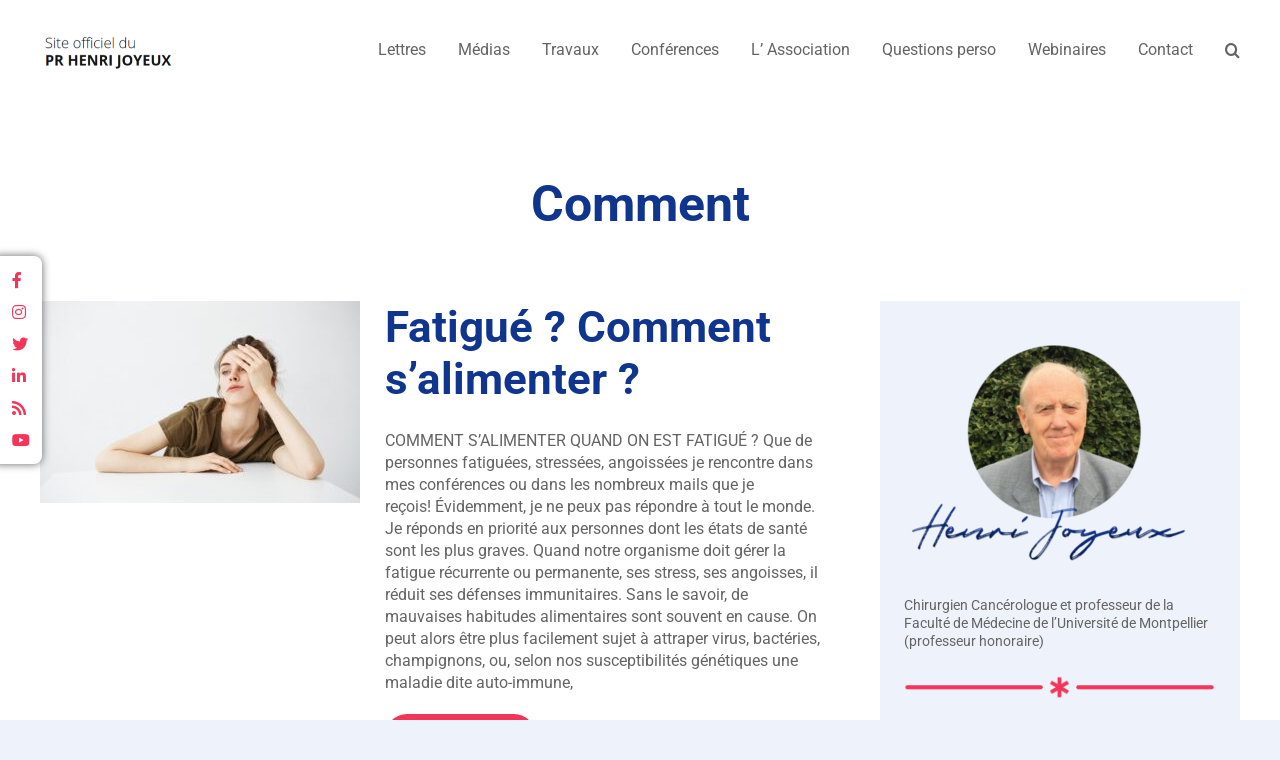

--- FILE ---
content_type: text/html; charset=UTF-8
request_url: https://www.professeur-joyeux.com/tag/comment/
body_size: 24885
content:
<!DOCTYPE html>
<html class="avada-html-layout-wide avada-html-header-position-top avada-html-is-archive avada-is-100-percent-template" lang="fr-FR" prefix="og: http://ogp.me/ns# fb: http://ogp.me/ns/fb#">
<head>
	<meta http-equiv="X-UA-Compatible" content="IE=edge" />
	<meta http-equiv="Content-Type" content="text/html; charset=utf-8"/>
	<meta name="viewport" content="width=device-width, initial-scale=1" />
	<script type="d3b0ce0dac11fc7954ededcb-text/javascript">var prjoyeux_admin_ajax_url = "https://www.professeur-joyeux.com/wp-admin/admin-ajax.php";</script><meta name='robots' content='index, follow, max-image-preview:large, max-snippet:-1, max-video-preview:-1' />
	<style>img:is([sizes="auto" i], [sizes^="auto," i]) { contain-intrinsic-size: 3000px 1500px }</style>
	<link rel="alternate" hreflang="fr" href="https://www.professeur-joyeux.com/tag/comment/" />
<link rel="alternate" hreflang="x-default" href="https://www.professeur-joyeux.com/tag/comment/" />

	<!-- This site is optimized with the Yoast SEO plugin v26.6 - https://yoast.com/wordpress/plugins/seo/ -->
	<title>Comment Archives - Site Officiel du Pr Henri Joyeux</title>
	<link rel="canonical" href="https://www.professeur-joyeux.com/tag/comment/" />
	<meta property="og:locale" content="fr_FR" />
	<meta property="og:type" content="article" />
	<meta property="og:title" content="Comment Archives - Site Officiel du Pr Henri Joyeux" />
	<meta property="og:url" content="https://www.professeur-joyeux.com/tag/comment/" />
	<meta property="og:site_name" content="Site Officiel du Pr Henri Joyeux" />
	<meta name="twitter:card" content="summary_large_image" />
	<meta name="twitter:site" content="@PrJoyeux" />
	<script type="application/ld+json" class="yoast-schema-graph">{"@context":"https://schema.org","@graph":[{"@type":"CollectionPage","@id":"https://www.professeur-joyeux.com/tag/comment/","url":"https://www.professeur-joyeux.com/tag/comment/","name":"Comment Archives - Site Officiel du Pr Henri Joyeux","isPartOf":{"@id":"https://www.professeur-joyeux.com/#website"},"primaryImageOfPage":{"@id":"https://www.professeur-joyeux.com/tag/comment/#primaryimage"},"image":{"@id":"https://www.professeur-joyeux.com/tag/comment/#primaryimage"},"thumbnailUrl":"https://www.professeur-joyeux.com/wp-content/uploads/2015/06/bored-tired-dull-young-woman-student-with-bun-sitting-table-white-background.jpg","breadcrumb":{"@id":"https://www.professeur-joyeux.com/tag/comment/#breadcrumb"},"inLanguage":"fr-FR"},{"@type":"ImageObject","inLanguage":"fr-FR","@id":"https://www.professeur-joyeux.com/tag/comment/#primaryimage","url":"https://www.professeur-joyeux.com/wp-content/uploads/2015/06/bored-tired-dull-young-woman-student-with-bun-sitting-table-white-background.jpg","contentUrl":"https://www.professeur-joyeux.com/wp-content/uploads/2015/06/bored-tired-dull-young-woman-student-with-bun-sitting-table-white-background.jpg","width":2304,"height":1536,"caption":"Fatigué ? Comment s'alimenter ?"},{"@type":"BreadcrumbList","@id":"https://www.professeur-joyeux.com/tag/comment/#breadcrumb","itemListElement":[{"@type":"ListItem","position":1,"name":"Accueil","item":"https://www.professeur-joyeux.com/"},{"@type":"ListItem","position":2,"name":"Comment"}]},{"@type":"WebSite","@id":"https://www.professeur-joyeux.com/#website","url":"https://www.professeur-joyeux.com/","name":"Site Officiel du Pr Henri Joyeux","description":"","potentialAction":[{"@type":"SearchAction","target":{"@type":"EntryPoint","urlTemplate":"https://www.professeur-joyeux.com/?s={search_term_string}"},"query-input":{"@type":"PropertyValueSpecification","valueRequired":true,"valueName":"search_term_string"}}],"inLanguage":"fr-FR"}]}</script>
	<!-- / Yoast SEO plugin. -->


<link rel='dns-prefetch' href='//ajax.googleapis.com' />
<link rel='dns-prefetch' href='//cdn.jsdelivr.net' />
<link rel='dns-prefetch' href='//www.google.com' />
<link rel='dns-prefetch' href='//fonts.googleapis.com' />
<link rel="alternate" type="application/rss+xml" title="Site Officiel du Pr Henri Joyeux &raquo; Flux" href="https://www.professeur-joyeux.com/feed/" />
					<link rel="shortcut icon" href="https://www.professeur-joyeux.com/wp-content/uploads/2023/03/hj-photo-signature.png" type="image/x-icon" />
		
		
		
				<link rel="alternate" type="application/rss+xml" title="Site Officiel du Pr Henri Joyeux &raquo; Flux de l’étiquette Comment" href="https://www.professeur-joyeux.com/tag/comment/feed/" />
				
		<meta property="og:locale" content="fr_FR"/>
		<meta property="og:type" content="article"/>
		<meta property="og:site_name" content="Site Officiel du Pr Henri Joyeux"/>
		<meta property="og:title" content="Comment Archives - Site Officiel du Pr Henri Joyeux"/>
				<meta property="og:url" content="https://www.professeur-joyeux.com/2015/06/08/fatigue-comment-salimenter/"/>
																				<meta property="og:image" content="https://www.professeur-joyeux.com/wp-content/uploads/2015/06/bored-tired-dull-young-woman-student-with-bun-sitting-table-white-background.jpg"/>
		<meta property="og:image:width" content="2304"/>
		<meta property="og:image:height" content="1536"/>
		<meta property="og:image:type" content="image/jpeg"/>
				<script type="d3b0ce0dac11fc7954ededcb-text/javascript">
/* <![CDATA[ */
window._wpemojiSettings = {"baseUrl":"https:\/\/s.w.org\/images\/core\/emoji\/16.0.1\/72x72\/","ext":".png","svgUrl":"https:\/\/s.w.org\/images\/core\/emoji\/16.0.1\/svg\/","svgExt":".svg","source":{"concatemoji":"https:\/\/www.professeur-joyeux.com\/wp-includes\/js\/wp-emoji-release.min.js?ver=6.8.3"}};
/*! This file is auto-generated */
!function(s,n){var o,i,e;function c(e){try{var t={supportTests:e,timestamp:(new Date).valueOf()};sessionStorage.setItem(o,JSON.stringify(t))}catch(e){}}function p(e,t,n){e.clearRect(0,0,e.canvas.width,e.canvas.height),e.fillText(t,0,0);var t=new Uint32Array(e.getImageData(0,0,e.canvas.width,e.canvas.height).data),a=(e.clearRect(0,0,e.canvas.width,e.canvas.height),e.fillText(n,0,0),new Uint32Array(e.getImageData(0,0,e.canvas.width,e.canvas.height).data));return t.every(function(e,t){return e===a[t]})}function u(e,t){e.clearRect(0,0,e.canvas.width,e.canvas.height),e.fillText(t,0,0);for(var n=e.getImageData(16,16,1,1),a=0;a<n.data.length;a++)if(0!==n.data[a])return!1;return!0}function f(e,t,n,a){switch(t){case"flag":return n(e,"\ud83c\udff3\ufe0f\u200d\u26a7\ufe0f","\ud83c\udff3\ufe0f\u200b\u26a7\ufe0f")?!1:!n(e,"\ud83c\udde8\ud83c\uddf6","\ud83c\udde8\u200b\ud83c\uddf6")&&!n(e,"\ud83c\udff4\udb40\udc67\udb40\udc62\udb40\udc65\udb40\udc6e\udb40\udc67\udb40\udc7f","\ud83c\udff4\u200b\udb40\udc67\u200b\udb40\udc62\u200b\udb40\udc65\u200b\udb40\udc6e\u200b\udb40\udc67\u200b\udb40\udc7f");case"emoji":return!a(e,"\ud83e\udedf")}return!1}function g(e,t,n,a){var r="undefined"!=typeof WorkerGlobalScope&&self instanceof WorkerGlobalScope?new OffscreenCanvas(300,150):s.createElement("canvas"),o=r.getContext("2d",{willReadFrequently:!0}),i=(o.textBaseline="top",o.font="600 32px Arial",{});return e.forEach(function(e){i[e]=t(o,e,n,a)}),i}function t(e){var t=s.createElement("script");t.src=e,t.defer=!0,s.head.appendChild(t)}"undefined"!=typeof Promise&&(o="wpEmojiSettingsSupports",i=["flag","emoji"],n.supports={everything:!0,everythingExceptFlag:!0},e=new Promise(function(e){s.addEventListener("DOMContentLoaded",e,{once:!0})}),new Promise(function(t){var n=function(){try{var e=JSON.parse(sessionStorage.getItem(o));if("object"==typeof e&&"number"==typeof e.timestamp&&(new Date).valueOf()<e.timestamp+604800&&"object"==typeof e.supportTests)return e.supportTests}catch(e){}return null}();if(!n){if("undefined"!=typeof Worker&&"undefined"!=typeof OffscreenCanvas&&"undefined"!=typeof URL&&URL.createObjectURL&&"undefined"!=typeof Blob)try{var e="postMessage("+g.toString()+"("+[JSON.stringify(i),f.toString(),p.toString(),u.toString()].join(",")+"));",a=new Blob([e],{type:"text/javascript"}),r=new Worker(URL.createObjectURL(a),{name:"wpTestEmojiSupports"});return void(r.onmessage=function(e){c(n=e.data),r.terminate(),t(n)})}catch(e){}c(n=g(i,f,p,u))}t(n)}).then(function(e){for(var t in e)n.supports[t]=e[t],n.supports.everything=n.supports.everything&&n.supports[t],"flag"!==t&&(n.supports.everythingExceptFlag=n.supports.everythingExceptFlag&&n.supports[t]);n.supports.everythingExceptFlag=n.supports.everythingExceptFlag&&!n.supports.flag,n.DOMReady=!1,n.readyCallback=function(){n.DOMReady=!0}}).then(function(){return e}).then(function(){var e;n.supports.everything||(n.readyCallback(),(e=n.source||{}).concatemoji?t(e.concatemoji):e.wpemoji&&e.twemoji&&(t(e.twemoji),t(e.wpemoji)))}))}((window,document),window._wpemojiSettings);
/* ]]> */
</script>
<link rel='stylesheet' id='mec-select2-style-css' href='https://www.professeur-joyeux.com/wp-content/plugins/modern-events-calendar-lite/assets/packages/select2/select2.min.css?ver=7.29.0' type='text/css' media='all' />
<link rel='stylesheet' id='mec-font-icons-css' href='https://www.professeur-joyeux.com/wp-content/plugins/modern-events-calendar-lite/assets/css/iconfonts.css?ver=7.29.0' type='text/css' media='all' />
<link rel='stylesheet' id='mec-frontend-style-css' href='https://www.professeur-joyeux.com/wp-content/plugins/modern-events-calendar-lite/assets/css/frontend.min.css?ver=7.29.0' type='text/css' media='all' />
<link rel='stylesheet' id='mec-tooltip-style-css' href='https://www.professeur-joyeux.com/wp-content/plugins/modern-events-calendar-lite/assets/packages/tooltip/tooltip.css?ver=7.29.0' type='text/css' media='all' />
<link rel='stylesheet' id='mec-tooltip-shadow-style-css' href='https://www.professeur-joyeux.com/wp-content/plugins/modern-events-calendar-lite/assets/packages/tooltip/tooltipster-sideTip-shadow.min.css?ver=7.29.0' type='text/css' media='all' />
<link rel='stylesheet' id='featherlight-css' href='https://www.professeur-joyeux.com/wp-content/plugins/modern-events-calendar-lite/assets/packages/featherlight/featherlight.css?ver=7.29.0' type='text/css' media='all' />
<link rel='stylesheet' id='mec-google-fonts-css' href='https://fonts.googleapis.com/css?family=Montserrat%3A400%2C700%7CRoboto%3A100%2C300%2C400%2C700&#038;ver=7.29.0' type='text/css' media='all' />
<link rel='stylesheet' id='mec-lity-style-css' href='https://www.professeur-joyeux.com/wp-content/plugins/modern-events-calendar-lite/assets/packages/lity/lity.min.css?ver=7.29.0' type='text/css' media='all' />
<link rel='stylesheet' id='mec-general-calendar-style-css' href='https://www.professeur-joyeux.com/wp-content/plugins/modern-events-calendar-lite/assets/css/mec-general-calendar.css?ver=7.29.0' type='text/css' media='all' />
<link rel='stylesheet' id='foundation-icons-css' href='https://www.professeur-joyeux.com/wp-content/plugins/menu-icons/vendor/codeinwp/icon-picker/css/types/foundation-icons.min.css?ver=3.0' type='text/css' media='all' />
<link rel='stylesheet' id='menu-icons-extra-css' href='https://www.professeur-joyeux.com/wp-content/plugins/menu-icons/css/extra.min.css?ver=0.13.20' type='text/css' media='all' />
<style id='wp-emoji-styles-inline-css' type='text/css'>

	img.wp-smiley, img.emoji {
		display: inline !important;
		border: none !important;
		box-shadow: none !important;
		height: 1em !important;
		width: 1em !important;
		margin: 0 0.07em !important;
		vertical-align: -0.1em !important;
		background: none !important;
		padding: 0 !important;
	}
</style>
<link rel='stylesheet' id='wp-block-library-css' href='https://www.professeur-joyeux.com/wp-includes/css/dist/block-library/style.min.css?ver=6.8.3' type='text/css' media='all' />
<style id='wp-block-library-theme-inline-css' type='text/css'>
.wp-block-audio :where(figcaption){color:#555;font-size:13px;text-align:center}.is-dark-theme .wp-block-audio :where(figcaption){color:#ffffffa6}.wp-block-audio{margin:0 0 1em}.wp-block-code{border:1px solid #ccc;border-radius:4px;font-family:Menlo,Consolas,monaco,monospace;padding:.8em 1em}.wp-block-embed :where(figcaption){color:#555;font-size:13px;text-align:center}.is-dark-theme .wp-block-embed :where(figcaption){color:#ffffffa6}.wp-block-embed{margin:0 0 1em}.blocks-gallery-caption{color:#555;font-size:13px;text-align:center}.is-dark-theme .blocks-gallery-caption{color:#ffffffa6}:root :where(.wp-block-image figcaption){color:#555;font-size:13px;text-align:center}.is-dark-theme :root :where(.wp-block-image figcaption){color:#ffffffa6}.wp-block-image{margin:0 0 1em}.wp-block-pullquote{border-bottom:4px solid;border-top:4px solid;color:currentColor;margin-bottom:1.75em}.wp-block-pullquote cite,.wp-block-pullquote footer,.wp-block-pullquote__citation{color:currentColor;font-size:.8125em;font-style:normal;text-transform:uppercase}.wp-block-quote{border-left:.25em solid;margin:0 0 1.75em;padding-left:1em}.wp-block-quote cite,.wp-block-quote footer{color:currentColor;font-size:.8125em;font-style:normal;position:relative}.wp-block-quote:where(.has-text-align-right){border-left:none;border-right:.25em solid;padding-left:0;padding-right:1em}.wp-block-quote:where(.has-text-align-center){border:none;padding-left:0}.wp-block-quote.is-large,.wp-block-quote.is-style-large,.wp-block-quote:where(.is-style-plain){border:none}.wp-block-search .wp-block-search__label{font-weight:700}.wp-block-search__button{border:1px solid #ccc;padding:.375em .625em}:where(.wp-block-group.has-background){padding:1.25em 2.375em}.wp-block-separator.has-css-opacity{opacity:.4}.wp-block-separator{border:none;border-bottom:2px solid;margin-left:auto;margin-right:auto}.wp-block-separator.has-alpha-channel-opacity{opacity:1}.wp-block-separator:not(.is-style-wide):not(.is-style-dots){width:100px}.wp-block-separator.has-background:not(.is-style-dots){border-bottom:none;height:1px}.wp-block-separator.has-background:not(.is-style-wide):not(.is-style-dots){height:2px}.wp-block-table{margin:0 0 1em}.wp-block-table td,.wp-block-table th{word-break:normal}.wp-block-table :where(figcaption){color:#555;font-size:13px;text-align:center}.is-dark-theme .wp-block-table :where(figcaption){color:#ffffffa6}.wp-block-video :where(figcaption){color:#555;font-size:13px;text-align:center}.is-dark-theme .wp-block-video :where(figcaption){color:#ffffffa6}.wp-block-video{margin:0 0 1em}:root :where(.wp-block-template-part.has-background){margin-bottom:0;margin-top:0;padding:1.25em 2.375em}
</style>
<style id='classic-theme-styles-inline-css' type='text/css'>
/*! This file is auto-generated */
.wp-block-button__link{color:#fff;background-color:#32373c;border-radius:9999px;box-shadow:none;text-decoration:none;padding:calc(.667em + 2px) calc(1.333em + 2px);font-size:1.125em}.wp-block-file__button{background:#32373c;color:#fff;text-decoration:none}
</style>
<style id='global-styles-inline-css' type='text/css'>
:root{--wp--preset--aspect-ratio--square: 1;--wp--preset--aspect-ratio--4-3: 4/3;--wp--preset--aspect-ratio--3-4: 3/4;--wp--preset--aspect-ratio--3-2: 3/2;--wp--preset--aspect-ratio--2-3: 2/3;--wp--preset--aspect-ratio--16-9: 16/9;--wp--preset--aspect-ratio--9-16: 9/16;--wp--preset--color--black: #000000;--wp--preset--color--cyan-bluish-gray: #abb8c3;--wp--preset--color--white: #ffffff;--wp--preset--color--pale-pink: #f78da7;--wp--preset--color--vivid-red: #cf2e2e;--wp--preset--color--luminous-vivid-orange: #ff6900;--wp--preset--color--luminous-vivid-amber: #fcb900;--wp--preset--color--light-green-cyan: #7bdcb5;--wp--preset--color--vivid-green-cyan: #00d084;--wp--preset--color--pale-cyan-blue: #8ed1fc;--wp--preset--color--vivid-cyan-blue: #0693e3;--wp--preset--color--vivid-purple: #9b51e0;--wp--preset--color--awb-color-1: #ffffff;--wp--preset--color--awb-color-2: #646464;--wp--preset--color--awb-color-3: #eef2fa;--wp--preset--color--awb-color-4: #0f358e;--wp--preset--color--awb-color-5: #041438;--wp--preset--color--awb-color-6: #f7869b;--wp--preset--color--awb-color-7: #f23559;--wp--preset--color--awb-color-8: #912035;--wp--preset--color--awb-color-custom-1: #f2f2ef;--wp--preset--color--awb-color-custom-2: #141414;--wp--preset--gradient--vivid-cyan-blue-to-vivid-purple: linear-gradient(135deg,rgba(6,147,227,1) 0%,rgb(155,81,224) 100%);--wp--preset--gradient--light-green-cyan-to-vivid-green-cyan: linear-gradient(135deg,rgb(122,220,180) 0%,rgb(0,208,130) 100%);--wp--preset--gradient--luminous-vivid-amber-to-luminous-vivid-orange: linear-gradient(135deg,rgba(252,185,0,1) 0%,rgba(255,105,0,1) 100%);--wp--preset--gradient--luminous-vivid-orange-to-vivid-red: linear-gradient(135deg,rgba(255,105,0,1) 0%,rgb(207,46,46) 100%);--wp--preset--gradient--very-light-gray-to-cyan-bluish-gray: linear-gradient(135deg,rgb(238,238,238) 0%,rgb(169,184,195) 100%);--wp--preset--gradient--cool-to-warm-spectrum: linear-gradient(135deg,rgb(74,234,220) 0%,rgb(151,120,209) 20%,rgb(207,42,186) 40%,rgb(238,44,130) 60%,rgb(251,105,98) 80%,rgb(254,248,76) 100%);--wp--preset--gradient--blush-light-purple: linear-gradient(135deg,rgb(255,206,236) 0%,rgb(152,150,240) 100%);--wp--preset--gradient--blush-bordeaux: linear-gradient(135deg,rgb(254,205,165) 0%,rgb(254,45,45) 50%,rgb(107,0,62) 100%);--wp--preset--gradient--luminous-dusk: linear-gradient(135deg,rgb(255,203,112) 0%,rgb(199,81,192) 50%,rgb(65,88,208) 100%);--wp--preset--gradient--pale-ocean: linear-gradient(135deg,rgb(255,245,203) 0%,rgb(182,227,212) 50%,rgb(51,167,181) 100%);--wp--preset--gradient--electric-grass: linear-gradient(135deg,rgb(202,248,128) 0%,rgb(113,206,126) 100%);--wp--preset--gradient--midnight: linear-gradient(135deg,rgb(2,3,129) 0%,rgb(40,116,252) 100%);--wp--preset--font-size--small: 12px;--wp--preset--font-size--medium: 20px;--wp--preset--font-size--large: 24px;--wp--preset--font-size--x-large: 42px;--wp--preset--font-size--normal: 16px;--wp--preset--font-size--xlarge: 32px;--wp--preset--font-size--huge: 48px;--wp--preset--spacing--20: 0.44rem;--wp--preset--spacing--30: 0.67rem;--wp--preset--spacing--40: 1rem;--wp--preset--spacing--50: 1.5rem;--wp--preset--spacing--60: 2.25rem;--wp--preset--spacing--70: 3.38rem;--wp--preset--spacing--80: 5.06rem;--wp--preset--shadow--natural: 6px 6px 9px rgba(0, 0, 0, 0.2);--wp--preset--shadow--deep: 12px 12px 50px rgba(0, 0, 0, 0.4);--wp--preset--shadow--sharp: 6px 6px 0px rgba(0, 0, 0, 0.2);--wp--preset--shadow--outlined: 6px 6px 0px -3px rgba(255, 255, 255, 1), 6px 6px rgba(0, 0, 0, 1);--wp--preset--shadow--crisp: 6px 6px 0px rgba(0, 0, 0, 1);}:where(.is-layout-flex){gap: 0.5em;}:where(.is-layout-grid){gap: 0.5em;}body .is-layout-flex{display: flex;}.is-layout-flex{flex-wrap: wrap;align-items: center;}.is-layout-flex > :is(*, div){margin: 0;}body .is-layout-grid{display: grid;}.is-layout-grid > :is(*, div){margin: 0;}:where(.wp-block-columns.is-layout-flex){gap: 2em;}:where(.wp-block-columns.is-layout-grid){gap: 2em;}:where(.wp-block-post-template.is-layout-flex){gap: 1.25em;}:where(.wp-block-post-template.is-layout-grid){gap: 1.25em;}.has-black-color{color: var(--wp--preset--color--black) !important;}.has-cyan-bluish-gray-color{color: var(--wp--preset--color--cyan-bluish-gray) !important;}.has-white-color{color: var(--wp--preset--color--white) !important;}.has-pale-pink-color{color: var(--wp--preset--color--pale-pink) !important;}.has-vivid-red-color{color: var(--wp--preset--color--vivid-red) !important;}.has-luminous-vivid-orange-color{color: var(--wp--preset--color--luminous-vivid-orange) !important;}.has-luminous-vivid-amber-color{color: var(--wp--preset--color--luminous-vivid-amber) !important;}.has-light-green-cyan-color{color: var(--wp--preset--color--light-green-cyan) !important;}.has-vivid-green-cyan-color{color: var(--wp--preset--color--vivid-green-cyan) !important;}.has-pale-cyan-blue-color{color: var(--wp--preset--color--pale-cyan-blue) !important;}.has-vivid-cyan-blue-color{color: var(--wp--preset--color--vivid-cyan-blue) !important;}.has-vivid-purple-color{color: var(--wp--preset--color--vivid-purple) !important;}.has-black-background-color{background-color: var(--wp--preset--color--black) !important;}.has-cyan-bluish-gray-background-color{background-color: var(--wp--preset--color--cyan-bluish-gray) !important;}.has-white-background-color{background-color: var(--wp--preset--color--white) !important;}.has-pale-pink-background-color{background-color: var(--wp--preset--color--pale-pink) !important;}.has-vivid-red-background-color{background-color: var(--wp--preset--color--vivid-red) !important;}.has-luminous-vivid-orange-background-color{background-color: var(--wp--preset--color--luminous-vivid-orange) !important;}.has-luminous-vivid-amber-background-color{background-color: var(--wp--preset--color--luminous-vivid-amber) !important;}.has-light-green-cyan-background-color{background-color: var(--wp--preset--color--light-green-cyan) !important;}.has-vivid-green-cyan-background-color{background-color: var(--wp--preset--color--vivid-green-cyan) !important;}.has-pale-cyan-blue-background-color{background-color: var(--wp--preset--color--pale-cyan-blue) !important;}.has-vivid-cyan-blue-background-color{background-color: var(--wp--preset--color--vivid-cyan-blue) !important;}.has-vivid-purple-background-color{background-color: var(--wp--preset--color--vivid-purple) !important;}.has-black-border-color{border-color: var(--wp--preset--color--black) !important;}.has-cyan-bluish-gray-border-color{border-color: var(--wp--preset--color--cyan-bluish-gray) !important;}.has-white-border-color{border-color: var(--wp--preset--color--white) !important;}.has-pale-pink-border-color{border-color: var(--wp--preset--color--pale-pink) !important;}.has-vivid-red-border-color{border-color: var(--wp--preset--color--vivid-red) !important;}.has-luminous-vivid-orange-border-color{border-color: var(--wp--preset--color--luminous-vivid-orange) !important;}.has-luminous-vivid-amber-border-color{border-color: var(--wp--preset--color--luminous-vivid-amber) !important;}.has-light-green-cyan-border-color{border-color: var(--wp--preset--color--light-green-cyan) !important;}.has-vivid-green-cyan-border-color{border-color: var(--wp--preset--color--vivid-green-cyan) !important;}.has-pale-cyan-blue-border-color{border-color: var(--wp--preset--color--pale-cyan-blue) !important;}.has-vivid-cyan-blue-border-color{border-color: var(--wp--preset--color--vivid-cyan-blue) !important;}.has-vivid-purple-border-color{border-color: var(--wp--preset--color--vivid-purple) !important;}.has-vivid-cyan-blue-to-vivid-purple-gradient-background{background: var(--wp--preset--gradient--vivid-cyan-blue-to-vivid-purple) !important;}.has-light-green-cyan-to-vivid-green-cyan-gradient-background{background: var(--wp--preset--gradient--light-green-cyan-to-vivid-green-cyan) !important;}.has-luminous-vivid-amber-to-luminous-vivid-orange-gradient-background{background: var(--wp--preset--gradient--luminous-vivid-amber-to-luminous-vivid-orange) !important;}.has-luminous-vivid-orange-to-vivid-red-gradient-background{background: var(--wp--preset--gradient--luminous-vivid-orange-to-vivid-red) !important;}.has-very-light-gray-to-cyan-bluish-gray-gradient-background{background: var(--wp--preset--gradient--very-light-gray-to-cyan-bluish-gray) !important;}.has-cool-to-warm-spectrum-gradient-background{background: var(--wp--preset--gradient--cool-to-warm-spectrum) !important;}.has-blush-light-purple-gradient-background{background: var(--wp--preset--gradient--blush-light-purple) !important;}.has-blush-bordeaux-gradient-background{background: var(--wp--preset--gradient--blush-bordeaux) !important;}.has-luminous-dusk-gradient-background{background: var(--wp--preset--gradient--luminous-dusk) !important;}.has-pale-ocean-gradient-background{background: var(--wp--preset--gradient--pale-ocean) !important;}.has-electric-grass-gradient-background{background: var(--wp--preset--gradient--electric-grass) !important;}.has-midnight-gradient-background{background: var(--wp--preset--gradient--midnight) !important;}.has-small-font-size{font-size: var(--wp--preset--font-size--small) !important;}.has-medium-font-size{font-size: var(--wp--preset--font-size--medium) !important;}.has-large-font-size{font-size: var(--wp--preset--font-size--large) !important;}.has-x-large-font-size{font-size: var(--wp--preset--font-size--x-large) !important;}
:where(.wp-block-post-template.is-layout-flex){gap: 1.25em;}:where(.wp-block-post-template.is-layout-grid){gap: 1.25em;}
:where(.wp-block-columns.is-layout-flex){gap: 2em;}:where(.wp-block-columns.is-layout-grid){gap: 2em;}
:root :where(.wp-block-pullquote){font-size: 1.5em;line-height: 1.6;}
</style>
<link rel='stylesheet' id='contact-form-7-css' href='https://www.professeur-joyeux.com/wp-content/plugins/contact-form-7/includes/css/styles.css?ver=6.1.4' type='text/css' media='all' />
<link rel='stylesheet' id='jquery-ui-theme-css' href='https://ajax.googleapis.com/ajax/libs/jqueryui/1.11.4/themes/smoothness/jquery-ui.min.css?ver=1.11.4' type='text/css' media='all' />
<link rel='stylesheet' id='jquery-ui-timepicker-css' href='https://www.professeur-joyeux.com/wp-content/plugins/contact-form-7-datepicker/js/jquery-ui-timepicker/jquery-ui-timepicker-addon.min.css?ver=6.8.3' type='text/css' media='all' />
<link rel='stylesheet' id='prjoyeux_v23_addon_fomantic_ui_style-css' href='https://cdn.jsdelivr.net/npm/fomantic-ui@2.9.2/dist/semantic.min.css?ver=6.8.3' type='text/css' media='all' />
<link rel='stylesheet' id='prjoyeux_v23_addon_swiper_style-css' href='https://www.professeur-joyeux.com/wp-content/plugins/prjoyeux-v23-addon//lib/swiper-bundle.min.css?ver=6.8.3' type='text/css' media='all' />
<link rel='stylesheet' id='prjoyeux_v23_addon_style-css' href='https://www.professeur-joyeux.com/wp-content/plugins/prjoyeux-v23-addon/prjoyeux-v23-addon.css?ver=1715088940' type='text/css' media='all' />
<link rel='stylesheet' id='prjoyeux_v23_fontawesome-css' href='https://www.professeur-joyeux.com/wp-content/plugins/prjoyeux-v23-addon//lib/fontawesome-free/css/all.min.css?ver=6.8.3' type='text/css' media='all' />
<link rel='stylesheet' id='prjoyeux_v23_fontawesome_v4shims-css' href='https://www.professeur-joyeux.com/wp-content/plugins/prjoyeux-v23-addon//lib/fontawesome-free/css/v4-shims.min.css?ver=6.8.3' type='text/css' media='all' />
<link rel='stylesheet' id='wpml-legacy-horizontal-list-0-css' href='https://www.professeur-joyeux.com/wp-content/plugins/sitepress-multilingual-cms/templates/language-switchers/legacy-list-horizontal/style.min.css?ver=1' type='text/css' media='all' />
<link rel='stylesheet' id='recent-posts-widget-with-thumbnails-public-style-css' href='https://www.professeur-joyeux.com/wp-content/plugins/recent-posts-widget-with-thumbnails/public.css?ver=7.1.1' type='text/css' media='all' />
<link rel='stylesheet' id='child-style-css' href='https://www.professeur-joyeux.com/wp-content/themes/Avada-Child-Theme/style.css?ver=6.8.3' type='text/css' media='all' />
<link rel='stylesheet' id='moove_gdpr_frontend-css' href='https://www.professeur-joyeux.com/wp-content/plugins/gdpr-cookie-compliance/dist/styles/gdpr-main.css?ver=5.0.9' type='text/css' media='all' />
<style id='moove_gdpr_frontend-inline-css' type='text/css'>
#moove_gdpr_cookie_modal,#moove_gdpr_cookie_info_bar,.gdpr_cookie_settings_shortcode_content{font-family:&#039;Nunito&#039;,sans-serif}#moove_gdpr_save_popup_settings_button{background-color:#373737;color:#fff}#moove_gdpr_save_popup_settings_button:hover{background-color:#000}#moove_gdpr_cookie_info_bar .moove-gdpr-info-bar-container .moove-gdpr-info-bar-content a.mgbutton,#moove_gdpr_cookie_info_bar .moove-gdpr-info-bar-container .moove-gdpr-info-bar-content button.mgbutton{background-color:#0C4DA2}#moove_gdpr_cookie_modal .moove-gdpr-modal-content .moove-gdpr-modal-footer-content .moove-gdpr-button-holder a.mgbutton,#moove_gdpr_cookie_modal .moove-gdpr-modal-content .moove-gdpr-modal-footer-content .moove-gdpr-button-holder button.mgbutton,.gdpr_cookie_settings_shortcode_content .gdpr-shr-button.button-green{background-color:#0C4DA2;border-color:#0C4DA2}#moove_gdpr_cookie_modal .moove-gdpr-modal-content .moove-gdpr-modal-footer-content .moove-gdpr-button-holder a.mgbutton:hover,#moove_gdpr_cookie_modal .moove-gdpr-modal-content .moove-gdpr-modal-footer-content .moove-gdpr-button-holder button.mgbutton:hover,.gdpr_cookie_settings_shortcode_content .gdpr-shr-button.button-green:hover{background-color:#fff;color:#0C4DA2}#moove_gdpr_cookie_modal .moove-gdpr-modal-content .moove-gdpr-modal-close i,#moove_gdpr_cookie_modal .moove-gdpr-modal-content .moove-gdpr-modal-close span.gdpr-icon{background-color:#0C4DA2;border:1px solid #0C4DA2}#moove_gdpr_cookie_info_bar span.moove-gdpr-infobar-allow-all.focus-g,#moove_gdpr_cookie_info_bar span.moove-gdpr-infobar-allow-all:focus,#moove_gdpr_cookie_info_bar button.moove-gdpr-infobar-allow-all.focus-g,#moove_gdpr_cookie_info_bar button.moove-gdpr-infobar-allow-all:focus,#moove_gdpr_cookie_info_bar span.moove-gdpr-infobar-reject-btn.focus-g,#moove_gdpr_cookie_info_bar span.moove-gdpr-infobar-reject-btn:focus,#moove_gdpr_cookie_info_bar button.moove-gdpr-infobar-reject-btn.focus-g,#moove_gdpr_cookie_info_bar button.moove-gdpr-infobar-reject-btn:focus,#moove_gdpr_cookie_info_bar span.change-settings-button.focus-g,#moove_gdpr_cookie_info_bar span.change-settings-button:focus,#moove_gdpr_cookie_info_bar button.change-settings-button.focus-g,#moove_gdpr_cookie_info_bar button.change-settings-button:focus{-webkit-box-shadow:0 0 1px 3px #0C4DA2;-moz-box-shadow:0 0 1px 3px #0C4DA2;box-shadow:0 0 1px 3px #0C4DA2}#moove_gdpr_cookie_modal .moove-gdpr-modal-content .moove-gdpr-modal-close i:hover,#moove_gdpr_cookie_modal .moove-gdpr-modal-content .moove-gdpr-modal-close span.gdpr-icon:hover,#moove_gdpr_cookie_info_bar span[data-href]>u.change-settings-button{color:#0C4DA2}#moove_gdpr_cookie_modal .moove-gdpr-modal-content .moove-gdpr-modal-left-content #moove-gdpr-menu li.menu-item-selected a span.gdpr-icon,#moove_gdpr_cookie_modal .moove-gdpr-modal-content .moove-gdpr-modal-left-content #moove-gdpr-menu li.menu-item-selected button span.gdpr-icon{color:inherit}#moove_gdpr_cookie_modal .moove-gdpr-modal-content .moove-gdpr-modal-left-content #moove-gdpr-menu li a span.gdpr-icon,#moove_gdpr_cookie_modal .moove-gdpr-modal-content .moove-gdpr-modal-left-content #moove-gdpr-menu li button span.gdpr-icon{color:inherit}#moove_gdpr_cookie_modal .gdpr-acc-link{line-height:0;font-size:0;color:transparent;position:absolute}#moove_gdpr_cookie_modal .moove-gdpr-modal-content .moove-gdpr-modal-close:hover i,#moove_gdpr_cookie_modal .moove-gdpr-modal-content .moove-gdpr-modal-left-content #moove-gdpr-menu li a,#moove_gdpr_cookie_modal .moove-gdpr-modal-content .moove-gdpr-modal-left-content #moove-gdpr-menu li button,#moove_gdpr_cookie_modal .moove-gdpr-modal-content .moove-gdpr-modal-left-content #moove-gdpr-menu li button i,#moove_gdpr_cookie_modal .moove-gdpr-modal-content .moove-gdpr-modal-left-content #moove-gdpr-menu li a i,#moove_gdpr_cookie_modal .moove-gdpr-modal-content .moove-gdpr-tab-main .moove-gdpr-tab-main-content a:hover,#moove_gdpr_cookie_info_bar.moove-gdpr-dark-scheme .moove-gdpr-info-bar-container .moove-gdpr-info-bar-content a.mgbutton:hover,#moove_gdpr_cookie_info_bar.moove-gdpr-dark-scheme .moove-gdpr-info-bar-container .moove-gdpr-info-bar-content button.mgbutton:hover,#moove_gdpr_cookie_info_bar.moove-gdpr-dark-scheme .moove-gdpr-info-bar-container .moove-gdpr-info-bar-content a:hover,#moove_gdpr_cookie_info_bar.moove-gdpr-dark-scheme .moove-gdpr-info-bar-container .moove-gdpr-info-bar-content button:hover,#moove_gdpr_cookie_info_bar.moove-gdpr-dark-scheme .moove-gdpr-info-bar-container .moove-gdpr-info-bar-content span.change-settings-button:hover,#moove_gdpr_cookie_info_bar.moove-gdpr-dark-scheme .moove-gdpr-info-bar-container .moove-gdpr-info-bar-content button.change-settings-button:hover,#moove_gdpr_cookie_info_bar.moove-gdpr-dark-scheme .moove-gdpr-info-bar-container .moove-gdpr-info-bar-content u.change-settings-button:hover,#moove_gdpr_cookie_info_bar span[data-href]>u.change-settings-button,#moove_gdpr_cookie_info_bar.moove-gdpr-dark-scheme .moove-gdpr-info-bar-container .moove-gdpr-info-bar-content a.mgbutton.focus-g,#moove_gdpr_cookie_info_bar.moove-gdpr-dark-scheme .moove-gdpr-info-bar-container .moove-gdpr-info-bar-content button.mgbutton.focus-g,#moove_gdpr_cookie_info_bar.moove-gdpr-dark-scheme .moove-gdpr-info-bar-container .moove-gdpr-info-bar-content a.focus-g,#moove_gdpr_cookie_info_bar.moove-gdpr-dark-scheme .moove-gdpr-info-bar-container .moove-gdpr-info-bar-content button.focus-g,#moove_gdpr_cookie_info_bar.moove-gdpr-dark-scheme .moove-gdpr-info-bar-container .moove-gdpr-info-bar-content a.mgbutton:focus,#moove_gdpr_cookie_info_bar.moove-gdpr-dark-scheme .moove-gdpr-info-bar-container .moove-gdpr-info-bar-content button.mgbutton:focus,#moove_gdpr_cookie_info_bar.moove-gdpr-dark-scheme .moove-gdpr-info-bar-container .moove-gdpr-info-bar-content a:focus,#moove_gdpr_cookie_info_bar.moove-gdpr-dark-scheme .moove-gdpr-info-bar-container .moove-gdpr-info-bar-content button:focus,#moove_gdpr_cookie_info_bar.moove-gdpr-dark-scheme .moove-gdpr-info-bar-container .moove-gdpr-info-bar-content span.change-settings-button.focus-g,span.change-settings-button:focus,button.change-settings-button.focus-g,button.change-settings-button:focus,#moove_gdpr_cookie_info_bar.moove-gdpr-dark-scheme .moove-gdpr-info-bar-container .moove-gdpr-info-bar-content u.change-settings-button.focus-g,#moove_gdpr_cookie_info_bar.moove-gdpr-dark-scheme .moove-gdpr-info-bar-container .moove-gdpr-info-bar-content u.change-settings-button:focus{color:#0C4DA2}#moove_gdpr_cookie_modal .moove-gdpr-branding.focus-g span,#moove_gdpr_cookie_modal .moove-gdpr-modal-content .moove-gdpr-tab-main a.focus-g,#moove_gdpr_cookie_modal .moove-gdpr-modal-content .moove-gdpr-tab-main .gdpr-cd-details-toggle.focus-g{color:#0C4DA2}#moove_gdpr_cookie_modal.gdpr_lightbox-hide{display:none}
</style>
<link rel='stylesheet' id='fusion-dynamic-css-css' href='https://www.professeur-joyeux.com/wp-content/uploads/fusion-styles/426e61495994edef734da717aa3d03ce.min.css?ver=3.13.3' type='text/css' media='all' />
<script type="d3b0ce0dac11fc7954ededcb-text/javascript" src="https://www.professeur-joyeux.com/wp-includes/js/jquery/jquery.min.js?ver=3.7.1" id="jquery-core-js"></script>
<script type="d3b0ce0dac11fc7954ededcb-text/javascript" src="https://www.professeur-joyeux.com/wp-includes/js/jquery/jquery-migrate.min.js?ver=3.4.1" id="jquery-migrate-js"></script>
<script type="d3b0ce0dac11fc7954ededcb-text/javascript" src="https://www.professeur-joyeux.com/wp-content/plugins/prjoyeux-v23-addon//lib/swiper-bundle.min.js?ver=6.8.3" id="prjoyeux_v23_addon_swiper_js-js"></script>
<script type="d3b0ce0dac11fc7954ededcb-text/javascript" src="https://www.professeur-joyeux.com/wp-content/plugins/prjoyeux-v23-addon/prjoyeux-v23-addon.js?ver=1679410193" id="prjoyeux_v23_addon_script-js"></script>
<script type="d3b0ce0dac11fc7954ededcb-text/javascript" src="https://www.professeur-joyeux.com/wp-content/plugins/revslider/sr6/assets/js/rbtools.min.js?ver=6.7.37" async id="tp-tools-js"></script>
<script type="d3b0ce0dac11fc7954ededcb-text/javascript" src="https://www.professeur-joyeux.com/wp-content/plugins/revslider/sr6/assets/js/rs6.min.js?ver=6.7.37" async id="revmin-js"></script>
<script type="d3b0ce0dac11fc7954ededcb-text/javascript" src="https://www.professeur-joyeux.com/wp-content/plugins/wonderplugin-video-embed/engine/wonderpluginvideoembed.js?ver=2.4" id="wonderplugin-videoembed-script-js"></script>
<link rel="https://api.w.org/" href="https://www.professeur-joyeux.com/wp-json/" /><link rel="alternate" title="JSON" type="application/json" href="https://www.professeur-joyeux.com/wp-json/wp/v2/tags/115" /><link rel="EditURI" type="application/rsd+xml" title="RSD" href="https://www.professeur-joyeux.com/xmlrpc.php?rsd" />
<meta name="generator" content="WordPress 6.8.3" />
<meta name="generator" content="WPML ver:4.5.14 stt:1,4,2;" />
<style type="text/css">
			.aiovg-player {
				display: block;
				position: relative;
				border-radius: 3px;
				padding-bottom: 56.25%;
				width: 100%;
				height: 0;	
				overflow: hidden;
			}
			
			.aiovg-player iframe,
			.aiovg-player .video-js,
			.aiovg-player .plyr {
				--plyr-color-main: #00b2ff;
				position: absolute;
				inset: 0;	
				margin: 0;
				padding: 0;
				width: 100%;
				height: 100%;
			}
		</style>
<link rel='stylesheet' id='113276-css' href='//www.professeur-joyeux.com/wp-content/uploads/custom-css-js/113276.css?v=7327' type="text/css" media='all' />

<link rel='stylesheet' id='112059-css' href='//www.professeur-joyeux.com/wp-content/uploads/custom-css-js/112059.css?v=2191' type="text/css" media='all' />
<meta property="og:image" content="https://www.professeur-joyeux.com/wp-content/uploads/2015/06/bored-tired-dull-young-woman-student-with-bun-sitting-table-white-background.jpg" /><meta property="og:image:width" content="2304" /><meta property="og:image:height" content="1536" /><meta property="og:url" content="https://www.professeur-joyeux.com/2015/06/08/fatigue-comment-salimenter/" /><meta property="og:title" content="Fatigué ? Comment s&rsquo;alimenter ?" /><link rel="preload" href="https://www.professeur-joyeux.com/wp-content/themes/Avada/includes/lib/assets/fonts/icomoon/awb-icons.woff" as="font" type="font/woff" crossorigin><link rel="preload" href="//www.professeur-joyeux.com/wp-content/themes/Avada/includes/lib/assets/fonts/fontawesome/webfonts/fa-brands-400.woff2" as="font" type="font/woff2" crossorigin><link rel="preload" href="//www.professeur-joyeux.com/wp-content/themes/Avada/includes/lib/assets/fonts/fontawesome/webfonts/fa-regular-400.woff2" as="font" type="font/woff2" crossorigin><link rel="preload" href="//www.professeur-joyeux.com/wp-content/themes/Avada/includes/lib/assets/fonts/fontawesome/webfonts/fa-solid-900.woff2" as="font" type="font/woff2" crossorigin><style type="text/css" id="css-fb-visibility">@media screen and (max-width: 641px){.fusion-no-small-visibility{display:none !important;}body .sm-text-align-center{text-align:center !important;}body .sm-text-align-left{text-align:left !important;}body .sm-text-align-right{text-align:right !important;}body .sm-flex-align-center{justify-content:center !important;}body .sm-flex-align-flex-start{justify-content:flex-start !important;}body .sm-flex-align-flex-end{justify-content:flex-end !important;}body .sm-mx-auto{margin-left:auto !important;margin-right:auto !important;}body .sm-ml-auto{margin-left:auto !important;}body .sm-mr-auto{margin-right:auto !important;}body .fusion-absolute-position-small{position:absolute;top:auto;width:100%;}.awb-sticky.awb-sticky-small{ position: sticky; top: var(--awb-sticky-offset,0); }}@media screen and (min-width: 642px) and (max-width: 1023px){.fusion-no-medium-visibility{display:none !important;}body .md-text-align-center{text-align:center !important;}body .md-text-align-left{text-align:left !important;}body .md-text-align-right{text-align:right !important;}body .md-flex-align-center{justify-content:center !important;}body .md-flex-align-flex-start{justify-content:flex-start !important;}body .md-flex-align-flex-end{justify-content:flex-end !important;}body .md-mx-auto{margin-left:auto !important;margin-right:auto !important;}body .md-ml-auto{margin-left:auto !important;}body .md-mr-auto{margin-right:auto !important;}body .fusion-absolute-position-medium{position:absolute;top:auto;width:100%;}.awb-sticky.awb-sticky-medium{ position: sticky; top: var(--awb-sticky-offset,0); }}@media screen and (min-width: 1024px){.fusion-no-large-visibility{display:none !important;}body .lg-text-align-center{text-align:center !important;}body .lg-text-align-left{text-align:left !important;}body .lg-text-align-right{text-align:right !important;}body .lg-flex-align-center{justify-content:center !important;}body .lg-flex-align-flex-start{justify-content:flex-start !important;}body .lg-flex-align-flex-end{justify-content:flex-end !important;}body .lg-mx-auto{margin-left:auto !important;margin-right:auto !important;}body .lg-ml-auto{margin-left:auto !important;}body .lg-mr-auto{margin-right:auto !important;}body .fusion-absolute-position-large{position:absolute;top:auto;width:100%;}.awb-sticky.awb-sticky-large{ position: sticky; top: var(--awb-sticky-offset,0); }}</style><meta name="generator" content="Powered by Visual Composer - drag and drop page builder for WordPress."/>
<!--[if lte IE 9]><link rel="stylesheet" type="text/css" href="https://www.professeur-joyeux.com/wp-content/plugins/js_composer/assets/css/vc_lte_ie9.min.css" media="screen"><![endif]--><meta name="generator" content="Powered by Slider Revolution 6.7.37 - responsive, Mobile-Friendly Slider Plugin for WordPress with comfortable drag and drop interface." />
<style type="text/css">display: none;</style><script type="d3b0ce0dac11fc7954ededcb-text/javascript">function setREVStartSize(e){
			//window.requestAnimationFrame(function() {
				window.RSIW = window.RSIW===undefined ? window.innerWidth : window.RSIW;
				window.RSIH = window.RSIH===undefined ? window.innerHeight : window.RSIH;
				try {
					var pw = document.getElementById(e.c).parentNode.offsetWidth,
						newh;
					pw = pw===0 || isNaN(pw) || (e.l=="fullwidth" || e.layout=="fullwidth") ? window.RSIW : pw;
					e.tabw = e.tabw===undefined ? 0 : parseInt(e.tabw);
					e.thumbw = e.thumbw===undefined ? 0 : parseInt(e.thumbw);
					e.tabh = e.tabh===undefined ? 0 : parseInt(e.tabh);
					e.thumbh = e.thumbh===undefined ? 0 : parseInt(e.thumbh);
					e.tabhide = e.tabhide===undefined ? 0 : parseInt(e.tabhide);
					e.thumbhide = e.thumbhide===undefined ? 0 : parseInt(e.thumbhide);
					e.mh = e.mh===undefined || e.mh=="" || e.mh==="auto" ? 0 : parseInt(e.mh,0);
					if(e.layout==="fullscreen" || e.l==="fullscreen")
						newh = Math.max(e.mh,window.RSIH);
					else{
						e.gw = Array.isArray(e.gw) ? e.gw : [e.gw];
						for (var i in e.rl) if (e.gw[i]===undefined || e.gw[i]===0) e.gw[i] = e.gw[i-1];
						e.gh = e.el===undefined || e.el==="" || (Array.isArray(e.el) && e.el.length==0)? e.gh : e.el;
						e.gh = Array.isArray(e.gh) ? e.gh : [e.gh];
						for (var i in e.rl) if (e.gh[i]===undefined || e.gh[i]===0) e.gh[i] = e.gh[i-1];
											
						var nl = new Array(e.rl.length),
							ix = 0,
							sl;
						e.tabw = e.tabhide>=pw ? 0 : e.tabw;
						e.thumbw = e.thumbhide>=pw ? 0 : e.thumbw;
						e.tabh = e.tabhide>=pw ? 0 : e.tabh;
						e.thumbh = e.thumbhide>=pw ? 0 : e.thumbh;
						for (var i in e.rl) nl[i] = e.rl[i]<window.RSIW ? 0 : e.rl[i];
						sl = nl[0];
						for (var i in nl) if (sl>nl[i] && nl[i]>0) { sl = nl[i]; ix=i;}
						var m = pw>(e.gw[ix]+e.tabw+e.thumbw) ? 1 : (pw-(e.tabw+e.thumbw)) / (e.gw[ix]);
						newh =  (e.gh[ix] * m) + (e.tabh + e.thumbh);
					}
					var el = document.getElementById(e.c);
					if (el!==null && el) el.style.height = newh+"px";
					el = document.getElementById(e.c+"_wrapper");
					if (el!==null && el) {
						el.style.height = newh+"px";
						el.style.display = "block";
					}
				} catch(e){
					console.log("Failure at Presize of Slider:" + e)
				}
			//});
		  };</script>
		<script type="d3b0ce0dac11fc7954ededcb-text/javascript">
			var doc = document.documentElement;
			doc.setAttribute( 'data-useragent', navigator.userAgent );
		</script>
		<noscript><style type="text/css"> .wpb_animate_when_almost_visible { opacity: 1; }</style></noscript><style>:root,::before,::after{--mec-color-skin: #0f358e;--mec-color-skin-rgba-1: rgba(15,53,142,.25);--mec-color-skin-rgba-2: rgba(15,53,142,.5);--mec-color-skin-rgba-3: rgba(15,53,142,.75);--mec-color-skin-rgba-4: rgba(15,53,142,.11);--mec-primary-border-radius: ;--mec-secondary-border-radius: ;--mec-container-normal-width: 1196px;--mec-container-large-width: 1690px;--mec-fes-main-color: #40d9f1;--mec-fes-main-color-rgba-1: rgba(64, 217, 241, 0.12);--mec-fes-main-color-rgba-2: rgba(64, 217, 241, 0.23);--mec-fes-main-color-rgba-3: rgba(64, 217, 241, 0.03);--mec-fes-main-color-rgba-4: rgba(64, 217, 241, 0.3);--mec-fes-main-color-rgba-5: rgb(64 217 241 / 7%);--mec-fes-main-color-rgba-6: rgba(64, 217, 241, 0.2);</style>
	</head>

<body class="archive tag tag-comment tag-115 wp-theme-Avada wp-child-theme-Avada-Child-Theme mec-theme-Avada fusion-image-hovers fusion-pagination-sizing fusion-button_type-flat fusion-button_span-no fusion-button_gradient-linear avada-image-rollover-circle-yes avada-image-rollover-yes avada-image-rollover-direction-left wpb-js-composer js-comp-ver-5.1.1 vc_responsive fusion-body ltr fusion-sticky-header no-mobile-slidingbar no-desktop-totop no-mobile-totop avada-has-rev-slider-styles fusion-disable-outline fusion-sub-menu-fade mobile-logo-pos-left layout-wide-mode avada-has-boxed-modal-shadow-none layout-scroll-offset-full avada-has-zero-margin-offset-top fusion-top-header menu-text-align-center mobile-menu-design-flyout fusion-hide-pagination-text fusion-header-layout-v1 avada-responsive avada-footer-fx-none avada-menu-highlight-style-bottombar fusion-search-form-clean fusion-main-menu-search-overlay fusion-avatar-circle avada-dropdown-styles avada-blog-layout-medium alternate avada-blog-archive-layout-medium alternate avada-header-shadow-no avada-menu-icon-position-left avada-has-megamenu-shadow avada-has-mobile-menu-search avada-has-main-nav-search-icon avada-has-breadcrumb-mobile-hidden avada-has-titlebar-hide avada-header-border-color-full-transparent avada-has-pagination-width_height avada-flyout-menu-direction-fade avada-ec-views-v1" data-awb-post-id="16455">
		<a class="skip-link screen-reader-text" href="#content">Passer au contenu</a>

	<div id="boxed-wrapper">
		
		<div id="wrapper" class="fusion-wrapper">
			<div id="home" style="position:relative;top:-1px;"></div>
							
					
			<header class="fusion-header-wrapper">
				<div class="fusion-header-v1 fusion-logo-alignment fusion-logo-left fusion-sticky-menu- fusion-sticky-logo- fusion-mobile-logo-  fusion-mobile-menu-design-flyout fusion-header-has-flyout-menu">
					<div class="fusion-header-sticky-height"></div>
<div class="fusion-header">
	<div class="fusion-row">
					<div class="fusion-header-has-flyout-menu-content">
					<div class="fusion-logo" data-margin-top="12px" data-margin-bottom="0px" data-margin-left="0px" data-margin-right="0px">
			<a class="fusion-logo-link"  href="https://www.professeur-joyeux.com/" >

						<!-- standard logo -->
			<img src="https://www.professeur-joyeux.com/wp-content/uploads/2017/11/logo_2017.v3.transparent.png" srcset="https://www.professeur-joyeux.com/wp-content/uploads/2017/11/logo_2017.v3.transparent.png 1x, https://www.professeur-joyeux.com/wp-content/uploads/2017/11/logo_2017.v3.transparent.png 2x" width="269" height="134" style="max-height:134px;height:auto;" alt="Site Officiel du Pr Henri Joyeux Logo" data-retina_logo_url="https://www.professeur-joyeux.com/wp-content/uploads/2017/11/logo_2017.v3.transparent.png" class="fusion-standard-logo" />

			
					</a>
		</div>		<nav class="fusion-main-menu" aria-label="Menu principal"><div class="fusion-overlay-search">		<form role="search" class="searchform fusion-search-form  fusion-search-form-clean" method="get" action="https://www.professeur-joyeux.com/">
			<div class="fusion-search-form-content">

				
				<div class="fusion-search-field search-field">
					<label><span class="screen-reader-text">Rechercher:</span>
													<input type="search" value="" name="s" class="s" placeholder="Rechercher..." required aria-required="true" aria-label="Rechercher..."/>
											</label>
				</div>
				<div class="fusion-search-button search-button">
					<input type="submit" class="fusion-search-submit searchsubmit" aria-label="Recherche" value="&#xf002;" />
									</div>

				
			</div>


			
		</form>
		<div class="fusion-search-spacer"></div><a href="#" role="button" aria-label="Fermer la recherche" class="fusion-close-search"></a></div><ul id="menu-main-menu" class="fusion-menu"><li  id="menu-item-112348"  class="menu-item menu-item-type-post_type menu-item-object-page menu-item-112348"  data-item-id="112348"><a  href="https://www.professeur-joyeux.com/les-lettres-du-pr-joyeux/" class="fusion-bottombar-highlight"><span class="menu-text">Lettres</span></a></li><li  id="menu-item-112459"  class="menu-item menu-item-type-post_type menu-item-object-page menu-item-has-children menu-item-112459 fusion-dropdown-menu"  data-item-id="112459"><a  href="https://www.professeur-joyeux.com/medias/presse/" class="fusion-bottombar-highlight"><span class="menu-text">Médias</span></a><ul class="sub-menu"><li  id="menu-item-112460"  class="menu-item menu-item-type-post_type menu-item-object-page menu-item-112460 fusion-dropdown-submenu" ><a  href="https://www.professeur-joyeux.com/medias/presse/" class="fusion-bottombar-highlight"><span><i class="_mi _before far fa-newspaper" aria-hidden="true"></i><span>Presse</span></span></a></li><li  id="menu-item-113259"  class="menu-item menu-item-type-post_type menu-item-object-page menu-item-113259 fusion-dropdown-submenu" ><a  href="https://www.professeur-joyeux.com/medias/interviews/" class="fusion-bottombar-highlight"><span><i class="_mi _before fas fa-video" aria-hidden="true"></i><span>Interviews</span></span></a></li></ul></li><li  id="menu-item-101971"  class="menu-item menu-item-type-post_type menu-item-object-page menu-item-has-children menu-item-101971 fusion-dropdown-menu"  data-item-id="101971"><a  href="https://www.professeur-joyeux.com/travaux-scientifiques/" class="fusion-bottombar-highlight"><span class="menu-text">Travaux</span></a><ul class="sub-menu"><li  id="menu-item-114379"  class="menu-item menu-item-type-custom menu-item-object-custom menu-item-114379 fusion-dropdown-submenu" ><a  href="https://www.professeur-joyeux.com/tous-les-livres-du-pr-henri-joyeux/" class="fusion-bottombar-highlight"><span>Livres du Pr Joyeux</span></a></li><li  id="menu-item-101979"  class="menu-item menu-item-type-post_type menu-item-object-page menu-item-101979 fusion-dropdown-submenu" ><a  href="https://www.professeur-joyeux.com/serment-hippocrate/" class="fusion-bottombar-highlight"><span><i class="_mi _before far fa-comment" aria-hidden="true"></i><span>Serment d’Hippocrate</span></span></a></li><li  id="menu-item-101982"  class="menu-item menu-item-type-post_type menu-item-object-page menu-item-has-children menu-item-101982 fusion-dropdown-submenu" ><a  href="https://www.professeur-joyeux.com/travaux-scientifiques/" class="fusion-bottombar-highlight"><span><i class="_mi _before fa fa-user-md" aria-hidden="true"></i><span>Travaux Scientifiques</span></span></a><ul class="sub-menu"><li  id="menu-item-101983"  class="menu-item menu-item-type-custom menu-item-object-custom menu-item-101983" ><a  href="https://scholar.google.ca/citations?user=6Q-BPkYAAAAJ&#038;hl=fr" class="fusion-bottombar-highlight"><span><i class="_mi _before fa fa-user-md" aria-hidden="true"></i><span>Scholar</span></span></a></li><li  id="menu-item-101984"  class="menu-item menu-item-type-custom menu-item-object-custom menu-item-101984" ><a  href="http://bit.ly/PrJoyeuxPubMed" class="fusion-bottombar-highlight"><span><i class="_mi _before fa fa-paperclip" aria-hidden="true"></i><span>PubMed</span></span></a></li></ul></li><li  id="menu-item-101980"  class="menu-item menu-item-type-post_type menu-item-object-post menu-item-101980 fusion-dropdown-submenu" ><a  href="https://www.professeur-joyeux.com/2014/06/11/rapport-du-cese-femmes-et-precarite/" class="fusion-bottombar-highlight"><span><i class="_mi _before fa fa-female" aria-hidden="true"></i><span>Rapport du CESE Femmes &#038; Précarité</span></span></a></li><li  id="menu-item-101981"  class="menu-item menu-item-type-custom menu-item-object-custom menu-item-101981 fusion-dropdown-submenu" ><a  target="_blank" rel="noopener noreferrer" href="https://www.linkedin.com/company/famillessanteprevention/" class="fusion-bottombar-highlight"><span><i class="_mi _before fab fa-linkedin" aria-hidden="true"></i><span>LinkedIn</span></span></a></li><li  id="menu-item-102417"  class="menu-item menu-item-type-post_type menu-item-object-page menu-item-102417 fusion-dropdown-submenu" ><a  href="https://www.professeur-joyeux.com/curriculum-vitae/" class="fusion-bottombar-highlight"><span><i class="_mi _before far fa-file-alt" aria-hidden="true"></i><span>Curriculum Vitae</span></span></a></li></ul></li><li  id="menu-item-102373"  class="menu-item menu-item-type-custom menu-item-object-custom menu-item-has-children menu-item-102373 fusion-dropdown-menu"  data-item-id="102373"><a  href="/events" class="fusion-bottombar-highlight"><span class="menu-text">Conférences</span></a><ul class="sub-menu"><li  id="menu-item-102374"  class="menu-item menu-item-type-custom menu-item-object-custom menu-item-102374 fusion-dropdown-submenu" ><a  href="/events" class="fusion-bottombar-highlight"><span><i class="_mi _before fas fa-calendar-alt" aria-hidden="true"></i><span>Conférences</span></span></a></li><li  id="menu-item-101987"  class="menu-item menu-item-type-post_type menu-item-object-page menu-item-101987 fusion-dropdown-submenu" ><a  href="https://www.professeur-joyeux.com/themesconferences/" class="fusion-bottombar-highlight"><span><i class="_mi _before fa fa-film" aria-hidden="true"></i><span>Thèmes des Conférences</span></span></a></li><li  id="menu-item-105737"  class="menu-item menu-item-type-custom menu-item-object-custom menu-item-105737 fusion-dropdown-submenu" ><a  href="/demandeconference" class="fusion-bottombar-highlight"><span><i class="_mi _before fab fa-wpforms" aria-hidden="true"></i><span>Demande de Conférence</span></span></a></li></ul></li><li  id="menu-item-22668"  class="menu-item menu-item-type-custom menu-item-object-custom menu-item-has-children menu-item-22668 fusion-dropdown-menu"  data-item-id="22668"><a  target="_blank" rel="noopener noreferrer" href="http://www.famillessanteprevention.org" class="fusion-bottombar-highlight"><span class="menu-text">L&rsquo; Association</span></a><ul class="sub-menu"><li  id="menu-item-101988"  class="menu-item menu-item-type-post_type menu-item-object-page menu-item-101988 fusion-dropdown-submenu" ><a  href="https://www.professeur-joyeux.com/dtp/" class="fusion-bottombar-highlight"><span><i class="_mi _before fa fa-edit" aria-hidden="true"></i><span>DTP Pétition</span></span></a></li><li  id="menu-item-101989"  class="menu-item menu-item-type-taxonomy menu-item-object-category menu-item-101989 fusion-dropdown-submenu" ><a  href="https://www.professeur-joyeux.com/category/citoyennete/familles/" class="fusion-bottombar-highlight"><span>Familles</span></a></li><li  id="menu-item-101992"  class="menu-item menu-item-type-taxonomy menu-item-object-category menu-item-101992 fusion-dropdown-submenu" ><a  href="https://www.professeur-joyeux.com/category/sante-prevention/prevention/" class="fusion-bottombar-highlight"><span>Prévention</span></a></li><li  id="menu-item-101991"  class="menu-item menu-item-type-taxonomy menu-item-object-category menu-item-101991 fusion-dropdown-submenu" ><a  href="https://www.professeur-joyeux.com/category/sante-prevention/nutrition/" class="fusion-bottombar-highlight"><span>Nutrition</span></a></li><li  id="menu-item-106815"  class="menu-item menu-item-type-custom menu-item-object-custom menu-item-106815 fusion-dropdown-submenu" ><a  href="https://www.cancer-risks.com/" class="fusion-bottombar-highlight"><span>Cancer-Risks</span></a></li><li  id="menu-item-101993"  class="menu-item menu-item-type-taxonomy menu-item-object-category menu-item-101993 fusion-dropdown-submenu" ><a  href="https://www.professeur-joyeux.com/category/citoyennete/" class="fusion-bottombar-highlight"><span>Citoyenneté</span></a></li><li  id="menu-item-101994"  class="menu-item menu-item-type-taxonomy menu-item-object-category menu-item-101994 fusion-dropdown-submenu" ><a  href="https://www.professeur-joyeux.com/category/spiritualites/" class="fusion-bottombar-highlight"><span>Spiritualités</span></a></li></ul></li><li  id="menu-item-113891"  class="menu-item menu-item-type-custom menu-item-object-custom menu-item-113891"  data-item-id="113891"><a  target="_blank" rel="noopener noreferrer" href="https://www.famillessanteprevention.org/questions-a-devenir-cotisant/" class="fusion-bottombar-highlight"><span class="menu-text">Questions perso</span></a></li><li  id="menu-item-112481"  class="menu-item menu-item-type-custom menu-item-object-custom menu-item-112481"  data-item-id="112481"><a  target="_blank" rel="noopener noreferrer" href="https://www.famillessanteprevention.org/webinaires/" class="fusion-bottombar-highlight"><span class="menu-text">Webinaires</span></a></li><li  id="menu-item-101973"  class="menu-item menu-item-type-post_type menu-item-object-page menu-item-101973"  data-item-id="101973"><a  href="https://www.professeur-joyeux.com/contact/" class="fusion-bottombar-highlight"><span class="menu-text">Contact</span></a></li><li  id="menu-item-112349"  class="hide menu-item menu-item-type-custom menu-item-object-custom menu-item-has-children menu-item-112349 fusion-dropdown-menu"  data-classes="hide" data-item-id="112349"><a  href="#" class="fusion-bottombar-highlight"><span class="menu-text">_old_links_hidden</span></a><ul class="sub-menu"><li  id="menu-item-101975"  class="hide menu-item menu-item-type-post_type menu-item-object-page menu-item-101975 fusion-dropdown-submenu"  data-classes="hide"><a  href="https://www.professeur-joyeux.com/inscription-a-la-lettre-du-professeur-joyeux/" class="fusion-bottombar-highlight"><span><i class="_mi _before fas fa-sign-in-alt" aria-hidden="true"></i><span>S’abonner aux Lettres</span></span></a></li><li  id="menu-item-101976"  class="hide menu-item menu-item-type-post_type menu-item-object-post menu-item-101976 fusion-dropdown-submenu"  data-classes="hide"><a  href="https://www.professeur-joyeux.com/2016/02/19/cinq-annees-de-lettre-hebdomadaire/" class="fusion-bottombar-highlight"><span>Neuf ans de lettres</span></a></li></ul></li><li class="fusion-custom-menu-item fusion-main-menu-search fusion-search-overlay"><a class="fusion-main-menu-icon" href="#" aria-label="Recherche" data-title="Recherche" title="Recherche" role="button" aria-expanded="false"></a></li></ul></nav><div class="fusion-flyout-menu-icons fusion-flyout-mobile-menu-icons">
	
	
			<div class="fusion-flyout-search-toggle">
			<div class="fusion-toggle-icon">
				<div class="fusion-toggle-icon-line"></div>
				<div class="fusion-toggle-icon-line"></div>
				<div class="fusion-toggle-icon-line"></div>
			</div>
			<a class="fusion-icon awb-icon-search" aria-hidden="true" aria-label="Activer/désactiver la recherche" href="#"></a>
		</div>
	
				<a class="fusion-flyout-menu-toggle" aria-hidden="true" aria-label="Afficher/masquer le menu" href="#">
			<div class="fusion-toggle-icon-line"></div>
			<div class="fusion-toggle-icon-line"></div>
			<div class="fusion-toggle-icon-line"></div>
		</a>
	</div>

	<div class="fusion-flyout-search">
				<form role="search" class="searchform fusion-search-form  fusion-search-form-clean" method="get" action="https://www.professeur-joyeux.com/">
			<div class="fusion-search-form-content">

				
				<div class="fusion-search-field search-field">
					<label><span class="screen-reader-text">Rechercher:</span>
													<input type="search" value="" name="s" class="s" placeholder="Rechercher..." required aria-required="true" aria-label="Rechercher..."/>
											</label>
				</div>
				<div class="fusion-search-button search-button">
					<input type="submit" class="fusion-search-submit searchsubmit" aria-label="Recherche" value="&#xf002;" />
									</div>

				
			</div>


			
		</form>
			</div>

<div class="fusion-flyout-menu-bg"></div>

<nav class="fusion-mobile-nav-holder fusion-flyout-menu fusion-flyout-mobile-menu" aria-label="Menu principal mobile"></nav>

							</div>
			</div>
</div>
				</div>
				<div class="fusion-clearfix"></div>
			</header>
								
							<div id="sliders-container" class="fusion-slider-visibility">
					</div>
				
					
							
			<section class="fusion-page-title-bar fusion-tb-page-title-bar"><div class="fusion-fullwidth fullwidth-box fusion-builder-row-1 fusion-flex-container has-pattern-background has-mask-background nonhundred-percent-fullwidth non-hundred-percent-height-scrolling" style="--awb-border-radius-top-left:0px;--awb-border-radius-top-right:0px;--awb-border-radius-bottom-right:0px;--awb-border-radius-bottom-left:0px;--awb-margin-top:64px;--awb-flex-wrap:wrap;" ><div class="fusion-builder-row fusion-row fusion-flex-align-items-flex-start fusion-flex-content-wrap" style="max-width:1248px;margin-left: calc(-4% / 2 );margin-right: calc(-4% / 2 );"><div class="fusion-layout-column fusion_builder_column fusion-builder-column-0 fusion_builder_column_1_1 1_1 fusion-flex-column" style="--awb-bg-size:cover;--awb-width-large:100%;--awb-margin-top-large:0px;--awb-spacing-right-large:1.92%;--awb-margin-bottom-large:20px;--awb-spacing-left-large:1.92%;--awb-width-medium:100%;--awb-order-medium:0;--awb-spacing-right-medium:1.92%;--awb-spacing-left-medium:1.92%;--awb-width-small:100%;--awb-order-small:0;--awb-spacing-right-small:1.92%;--awb-spacing-left-small:1.92%;"><div class="fusion-column-wrapper fusion-column-has-shadow fusion-flex-justify-content-flex-start fusion-content-layout-column"><div class="fusion-title title fusion-title-1 fusion-sep-none fusion-title-center fusion-title-text fusion-title-size-one" style="--awb-text-color:var(--awb-color4);--awb-font-size:var(--awb-typography1-font-size);"><h1 class="fusion-title-heading title-heading-center" style="font-family:var(--awb-typography1-font-family);font-weight:var(--awb-typography1-font-weight);font-style:var(--awb-typography1-font-style);margin:0;letter-spacing:var(--awb-typography1-letter-spacing);text-transform:var(--awb-typography1-text-transform);font-size:1em;line-height:var(--awb-typography1-line-height);">Comment</h1></div></div></div></div></div>
</section>
						<main id="main" class="clearfix width-100">
				<div class="fusion-row" style="max-width:100%;">

<section id="content" style="width: 100%;">
			<div class="post-content">
			<div class="fusion-fullwidth fullwidth-box fusion-builder-row-2 fusion-flex-container has-pattern-background has-mask-background nonhundred-percent-fullwidth non-hundred-percent-height-scrolling" style="--awb-border-radius-top-left:0px;--awb-border-radius-top-right:0px;--awb-border-radius-bottom-right:0px;--awb-border-radius-bottom-left:0px;--awb-flex-wrap:wrap;" ><div class="fusion-builder-row fusion-row fusion-flex-align-items-flex-start fusion-flex-content-wrap" style="max-width:1248px;margin-left: calc(-4% / 2 );margin-right: calc(-4% / 2 );"><div class="fusion-layout-column fusion_builder_column fusion-builder-column-1 fusion_builder_column_2_3 2_3 fusion-flex-column" style="--awb-bg-size:cover;--awb-width-large:66.666666666667%;--awb-margin-top-large:0px;--awb-spacing-right-large:2.88%;--awb-margin-bottom-large:20px;--awb-spacing-left-large:2.88%;--awb-width-medium:66.666666666667%;--awb-order-medium:0;--awb-spacing-right-medium:2.88%;--awb-spacing-left-medium:2.88%;--awb-width-small:100%;--awb-order-small:0;--awb-spacing-right-small:1.92%;--awb-spacing-left-small:1.92%;"><div class="fusion-column-wrapper fusion-column-has-shadow fusion-flex-justify-content-flex-start fusion-content-layout-column"><div class="fusion-archives-tb" data-infinite-post-class="post" ><div class="fusion-blog-shortcode fusion-blog-shortcode-1 fusion-blog-archive fusion-blog-layout-medium fusion-blog-pagination"><div class="fusion-posts-container fusion-posts-container-pagination fusion-blog-rollover" data-pages="1"><article id="blog-1-post-16455" class="fusion-post-medium post-16455 post type-post status-publish format-standard has-post-thumbnail hentry category-lettres category-nutrition tag-alimentation-2 tag-comment tag-fatigue tag-nutrition tag-salimenter">
	<style type="text/css">
		
		
		
		
			</style>


			<div class="fusion-flexslider flexslider fusion-flexslider-loading fusion-post-slideshow" style="">
		<ul class="slides">
			
														<li><div  class="fusion-image-wrapper fusion-image-size-fixed" aria-haspopup="true">
				<img decoding="async" width="320" height="202" src="https://www.professeur-joyeux.com/wp-content/uploads/2015/06/bored-tired-dull-young-woman-student-with-bun-sitting-table-white-background-320x202.jpg" class="attachment-blog-medium size-blog-medium wp-post-image" alt="Fatigué ? Comment s&#039;alimenter ?" srcset="https://www.professeur-joyeux.com/wp-content/uploads/2015/06/bored-tired-dull-young-woman-student-with-bun-sitting-table-white-background-320x202.jpg 320w, https://www.professeur-joyeux.com/wp-content/uploads/2015/06/bored-tired-dull-young-woman-student-with-bun-sitting-table-white-background-700x441.jpg 700w" sizes="(max-width: 320px) 100vw, 320px" /><div class="fusion-rollover">
	<div class="fusion-rollover-content">

														<a class="fusion-rollover-link" href="https://www.professeur-joyeux.com/2015/06/08/fatigue-comment-salimenter/">Fatigué ? Comment s&rsquo;alimenter ?</a>
			
														
								
													<div class="fusion-rollover-sep"></div>
				
																		<a class="fusion-rollover-gallery" href="https://www.professeur-joyeux.com/wp-content/uploads/2015/06/bored-tired-dull-young-woman-student-with-bun-sitting-table-white-background.jpg" data-options="" data-id="16455" data-rel="iLightbox[gallery]" data-title="Fatigué ? Comment s&#039;alimenter ?" data-caption="Fatigué ? Comment s&#039;alimenter ?">
						Galerie					</a>
														
		
												<h4 class="fusion-rollover-title">
					<a class="fusion-rollover-title-link" href="https://www.professeur-joyeux.com/2015/06/08/fatigue-comment-salimenter/">
						Fatigué ? Comment s&rsquo;alimenter ?					</a>
				</h4>
			
										<div class="fusion-rollover-categories"><a href="https://www.professeur-joyeux.com/category/lettres/" rel="tag">Lettres</a>, <a href="https://www.professeur-joyeux.com/category/sante-prevention/nutrition/" rel="tag">Nutrition</a></div>					
		
						<a class="fusion-link-wrapper" href="https://www.professeur-joyeux.com/2015/06/08/fatigue-comment-salimenter/" aria-label="Fatigué ? Comment s&rsquo;alimenter ?"></a>
	</div>
</div>
</div>
</li>
			
			
																																																																				</ul>
	</div>
	<div class="fusion-post-content post-content"><h2 class="blog-shortcode-post-title entry-title"><a href="https://www.professeur-joyeux.com/2015/06/08/fatigue-comment-salimenter/">Fatigué ? Comment s&rsquo;alimenter ?</a></h2><div class="fusion-post-content-container"><p>COMMENT S’ALIMENTER QUAND ON EST FATIGUÉ ? Que de personnes fatiguées, stressées, angoissées je rencontre dans mes conférences ou dans les nombreux mails que je reçois! Évidemment, je ne peux pas répondre à tout le monde. Je réponds en priorité aux personnes dont les états de santé sont les plus graves. Quand notre organisme doit gérer la fatigue récurrente ou permanente, ses stress, ses angoisses, il réduit ses défenses immunitaires. Sans le savoir, de mauvaises habitudes alimentaires sont souvent en cause. On peut alors être plus facilement sujet à attraper virus, bactéries, champignons, ou, selon nos susceptibilités génétiques une maladie dite auto-immune,</p><div><a class="fusion-button button-flat fusion-button-default-size button-default fusion-button-default button-1 fusion-button-default-span fusion-button-default-type" href="https://www.professeur-joyeux.com/2015/06/08/fatigue-comment-salimenter/">Lire la Suite</a></div> <div class="ui hidden section divider"></div></div></div><div class="fusion-clearfix"></div><div class="fusion-meta-info"><div class="fusion-alignleft"><span class="vcard" style="display: none;"><span class="fn"><a href="https://www.professeur-joyeux.com/author/76vqelmdlafsp-lealpsafesdpda05/" title="Articles par Professeur Joyeux" rel="author">Professeur Joyeux</a></span></span><span class="updated" style="display:none;">2024-06-21T10:32:41+02:00</span><span>8 juin 2015</span><span class="fusion-inline-sep">|</span><a href="https://www.professeur-joyeux.com/category/lettres/" rel="category tag">Lettres</a>, <a href="https://www.professeur-joyeux.com/category/sante-prevention/nutrition/" rel="category tag">Nutrition</a><span class="fusion-inline-sep">|</span></div></div></article>
</div></div></div></div></div><div class="fusion-layout-column fusion_builder_column fusion-builder-column-2 fusion_builder_column_1_3 1_3 fusion-flex-column" style="--awb-padding-top:0px;--awb-padding-right:0px;--awb-padding-bottom:0px;--awb-padding-left:0px;--awb-bg-size:cover;--awb-width-large:33.333333333333%;--awb-margin-top-large:0px;--awb-spacing-right-large:5.76%;--awb-margin-bottom-large:20px;--awb-spacing-left-large:32px;--awb-width-medium:33.333333333333%;--awb-order-medium:0;--awb-spacing-right-medium:5.76%;--awb-spacing-left-medium:32px;--awb-width-small:100%;--awb-order-small:0;--awb-spacing-right-small:1.92%;--awb-spacing-left-small:1.92%;"><div class="fusion-column-wrapper fusion-column-has-shadow fusion-flex-justify-content-flex-start fusion-content-layout-column"><div class="fusion-widget-area awb-widget-area-element fusion-widget-area-1 fusion-content-widget-area" style="--awb-title-size:24px;--awb-background-color:var(--awb-color3);--awb-title-color:var(--awb-color4);--awb-padding:24px 24px 24px 24px;"><div id="media_image-98" class="widget widget_media_image" style="border-style: solid;border-color:transparent;border-width:0px;"><img decoding="async" width="300" height="247" src="https://www.professeur-joyeux.com/wp-content/uploads/2023/03/hj-photo-signature-300x247.png" class="image wp-image-112298  attachment-medium size-medium" alt="" style="max-width: 100%; height: auto;" srcset="https://www.professeur-joyeux.com/wp-content/uploads/2023/03/hj-photo-signature-200x164.png 200w, https://www.professeur-joyeux.com/wp-content/uploads/2023/03/hj-photo-signature-300x247.png 300w, https://www.professeur-joyeux.com/wp-content/uploads/2023/03/hj-photo-signature-400x329.png 400w, https://www.professeur-joyeux.com/wp-content/uploads/2023/03/hj-photo-signature-600x493.png 600w, https://www.professeur-joyeux.com/wp-content/uploads/2023/03/hj-photo-signature.png 708w" sizes="(max-width: 300px) 100vw, 300px" /></div><div id="custom_html-12" class="widget_text widget widget_custom_html" style="border-style: solid;border-color:transparent;border-width:0px;"><div class="textwidget custom-html-widget"><div class="pj-sidebar-text">Chirurgien Cancérologue et professeur de la Faculté de Médecine de l’Université de Montpellier (professeur honoraire)</div></div></div><div id="media_image-97" class="widget widget_media_image" style="border-style: solid;border-color:transparent;border-width:0px;"><img decoding="async" width="677" height="58" src="https://www.professeur-joyeux.com/wp-content/uploads/2023/03/hj-sidebar-separator.png" class="image wp-image-112295  attachment-full size-full" alt="" style="max-width: 100%; height: auto;" srcset="https://www.professeur-joyeux.com/wp-content/uploads/2023/03/hj-sidebar-separator-200x17.png 200w, https://www.professeur-joyeux.com/wp-content/uploads/2023/03/hj-sidebar-separator-300x26.png 300w, https://www.professeur-joyeux.com/wp-content/uploads/2023/03/hj-sidebar-separator-400x34.png 400w, https://www.professeur-joyeux.com/wp-content/uploads/2023/03/hj-sidebar-separator-600x51.png 600w, https://www.professeur-joyeux.com/wp-content/uploads/2023/03/hj-sidebar-separator-669x58.png 669w, https://www.professeur-joyeux.com/wp-content/uploads/2023/03/hj-sidebar-separator.png 677w" sizes="(max-width: 677px) 100vw, 677px" /></div><div id="search-2" class="widget widget_search" style="border-style: solid;border-color:transparent;border-width:0px;"><div class="heading"><h4 class="widget-title">Chercher</h4></div>		<form role="search" class="searchform fusion-search-form  fusion-search-form-clean" method="get" action="https://www.professeur-joyeux.com/">
			<div class="fusion-search-form-content">

				
				<div class="fusion-search-field search-field">
					<label><span class="screen-reader-text">Rechercher:</span>
													<input type="search" value="" name="s" class="s" placeholder="Rechercher..." required aria-required="true" aria-label="Rechercher..."/>
											</label>
				</div>
				<div class="fusion-search-button search-button">
					<input type="submit" class="fusion-search-submit searchsubmit" aria-label="Recherche" value="&#xf002;" />
									</div>

				
			</div>


			
		</form>
		</div><div id="media_image-99" class="widget widget_media_image" style="border-style: solid;border-color:transparent;border-width:0px;"><img decoding="async" width="677" height="58" src="https://www.professeur-joyeux.com/wp-content/uploads/2023/03/hj-sidebar-separator.png" class="image wp-image-112295  attachment-full size-full" alt="" style="max-width: 100%; height: auto;" srcset="https://www.professeur-joyeux.com/wp-content/uploads/2023/03/hj-sidebar-separator-200x17.png 200w, https://www.professeur-joyeux.com/wp-content/uploads/2023/03/hj-sidebar-separator-300x26.png 300w, https://www.professeur-joyeux.com/wp-content/uploads/2023/03/hj-sidebar-separator-400x34.png 400w, https://www.professeur-joyeux.com/wp-content/uploads/2023/03/hj-sidebar-separator-600x51.png 600w, https://www.professeur-joyeux.com/wp-content/uploads/2023/03/hj-sidebar-separator-669x58.png 669w, https://www.professeur-joyeux.com/wp-content/uploads/2023/03/hj-sidebar-separator.png 677w" sizes="(max-width: 677px) 100vw, 677px" /></div><div id="categories-4" class="widget widget_categories" style="border-style: solid;border-color:transparent;border-width:0px;"><div class="heading"><h4 class="widget-title">Catégories</h4></div>
			<ul>
					<li class="cat-item cat-item-24"><a href="https://www.professeur-joyeux.com/category/articles/">Articles</a>
</li>
	<li class="cat-item cat-item-25"><a href="https://www.professeur-joyeux.com/category/billet/">Billet</a>
</li>
	<li class="cat-item cat-item-36"><a href="https://www.professeur-joyeux.com/category/citoyennete/bioethique/">Bioéthique</a>
</li>
	<li class="cat-item cat-item-37"><a href="https://www.professeur-joyeux.com/category/sante-prevention/cancer-risks/">Cancer-Risks</a>
</li>
	<li class="cat-item cat-item-26"><a href="https://www.professeur-joyeux.com/category/citoyennete/">Citoyenneté</a>
</li>
	<li class="cat-item cat-item-549"><a href="https://www.professeur-joyeux.com/category/coronavirus/">Coronavirus</a>
</li>
	<li class="cat-item cat-item-27"><a href="https://www.professeur-joyeux.com/category/citoyennete/familles/">Familles</a>
</li>
	<li class="cat-item cat-item-28"><a href="https://www.professeur-joyeux.com/category/lettres/">Lettres</a>
</li>
	<li class="cat-item cat-item-685"><a href="https://www.professeur-joyeux.com/category/medecines-alternatives/">Médecines Alternatives</a>
</li>
	<li class="cat-item cat-item-1"><a href="https://www.professeur-joyeux.com/category/non-classifiee/">Non classifié(e)</a>
</li>
	<li class="cat-item cat-item-38"><a href="https://www.professeur-joyeux.com/category/sante-prevention/nutrition/">Nutrition</a>
</li>
	<li class="cat-item cat-item-30"><a href="https://www.professeur-joyeux.com/category/presse/">Presse</a>
</li>
	<li class="cat-item cat-item-39"><a href="https://www.professeur-joyeux.com/category/sante-prevention/prevention/">Prévention</a>
</li>
	<li class="cat-item cat-item-31"><a href="https://www.professeur-joyeux.com/category/publications/">Publications Scientifiques</a>
</li>
	<li class="cat-item cat-item-32"><a href="https://www.professeur-joyeux.com/category/sans-categorie/">Sans Catégorie</a>
</li>
	<li class="cat-item cat-item-33"><a href="https://www.professeur-joyeux.com/category/sante-prevention/">Santé</a>
</li>
	<li class="cat-item cat-item-34"><a href="https://www.professeur-joyeux.com/category/famille-amour-sexualite/">Sexualité</a>
</li>
	<li class="cat-item cat-item-35"><a href="https://www.professeur-joyeux.com/category/spiritualites/">Spiritualités</a>
</li>
	<li class="cat-item cat-item-474"><a href="https://www.professeur-joyeux.com/category/webinaire/">Webinaire</a>
</li>
			</ul>

			</div><div id="media_image-100" class="widget widget_media_image" style="border-style: solid;border-color:transparent;border-width:0px;"><img decoding="async" width="677" height="58" src="https://www.professeur-joyeux.com/wp-content/uploads/2023/03/hj-sidebar-separator.png" class="image wp-image-112295  attachment-full size-full" alt="" style="max-width: 100%; height: auto;" srcset="https://www.professeur-joyeux.com/wp-content/uploads/2023/03/hj-sidebar-separator-200x17.png 200w, https://www.professeur-joyeux.com/wp-content/uploads/2023/03/hj-sidebar-separator-300x26.png 300w, https://www.professeur-joyeux.com/wp-content/uploads/2023/03/hj-sidebar-separator-400x34.png 400w, https://www.professeur-joyeux.com/wp-content/uploads/2023/03/hj-sidebar-separator-600x51.png 600w, https://www.professeur-joyeux.com/wp-content/uploads/2023/03/hj-sidebar-separator-669x58.png 669w, https://www.professeur-joyeux.com/wp-content/uploads/2023/03/hj-sidebar-separator.png 677w" sizes="(max-width: 677px) 100vw, 677px" /></div><div id="custom_html-13" class="widget_text widget widget_custom_html" style="border-style: solid;border-color:transparent;border-width:0px;"><div class="heading"><h4 class="widget-title">Prochaine conférence</h4></div><div class="textwidget custom-html-widget">
        <div class="pj-sidebar-webinar">
            <div class="image">
                <a href="https://www.famillessanteprevention.org/webinaire/thymus-zero-cent-ans-immunite/">
                    <img decoding="async" src="https://www.famillessanteprevention.org/wp-content/uploads/2025/11/FSP-Visuels-webinaires-8.jpg" />
                </a>
            </div>
            <div class="content">
                <div class="date">
                    <div rel="day">21</div>
                    <div rel="month">JANV.</div>
                </div>
                <a class="title" href="https://www.famillessanteprevention.org/webinaire/thymus-zero-cent-ans-immunite/">Le thymus de zéro à cent ans</a>
            </div>
        </div>
    </div></div><div class="fusion-additional-widget-content"></div></div></div></div></div></div>
		</div>
	</section>
						
					</div>  <!-- fusion-row -->
				</main>  <!-- #main -->
				
				
								
					<div class="fusion-tb-footer fusion-footer"><div class="fusion-footer-widget-area fusion-widget-area"><div class="fusion-fullwidth fullwidth-box fusion-builder-row-3 fusion-flex-container has-pattern-background has-mask-background nonhundred-percent-fullwidth non-hundred-percent-height-scrolling" style="--awb-border-radius-top-left:0px;--awb-border-radius-top-right:0px;--awb-border-radius-bottom-right:0px;--awb-border-radius-bottom-left:0px;--awb-padding-top:96px;--awb-padding-right:32px;--awb-padding-bottom:16px;--awb-padding-left:32px;--awb-padding-top-medium:48px;--awb-padding-right-medium:32px;--awb-padding-bottom-medium:48px;--awb-padding-left-medium:32px;--awb-padding-top-small:32px;--awb-padding-right-small:32px;--awb-padding-bottom-small:32px;--awb-padding-left-small:32px;--awb-background-image:linear-gradient(180deg, #0f358e 0%,var(--awb-color5) 100%);--awb-flex-wrap:wrap;" ><div class="fusion-builder-row fusion-row fusion-flex-align-items-flex-start fusion-flex-content-wrap" style="max-width:1248px;margin-left: calc(-4% / 2 );margin-right: calc(-4% / 2 );"><div class="fusion-layout-column fusion_builder_column fusion-builder-column-3 fusion_builder_column_1_3 1_3 fusion-flex-column" style="--awb-bg-size:cover;--awb-width-large:33.333333333333%;--awb-margin-top-large:0px;--awb-spacing-right-large:5.76%;--awb-margin-bottom-large:20px;--awb-spacing-left-large:5.76%;--awb-width-medium:50%;--awb-order-medium:0;--awb-spacing-right-medium:3.84%;--awb-spacing-left-medium:3.84%;--awb-width-small:100%;--awb-order-small:0;--awb-spacing-right-small:1.92%;--awb-spacing-left-small:1.92%;"><div class="fusion-column-wrapper fusion-column-has-shadow fusion-flex-justify-content-flex-start fusion-content-layout-column"><div class="fusion-title title fusion-title-2 fusion-sep-none fusion-title-text fusion-title-size-three" style="--awb-text-color:var(--awb-color1);--awb-margin-top:0px;--awb-margin-bottom:32px;--awb-font-size:32px;"><h3 class="fusion-title-heading title-heading-left" style="font-family:var(--awb-typography2-font-family);font-weight:var(--awb-typography2-font-weight);font-style:var(--awb-typography2-font-style);margin:0;letter-spacing:var(--awb-typography2-letter-spacing);text-transform:var(--awb-typography2-text-transform);font-size:1em;line-height:var(--awb-typography2-line-height);">Newsletter</h3></div><input type="text" class="input-big" name="pj-footer-email" placeholder="Votre E-Mail" value="" style="text-align: left; " /><div style="text-align:left;"><a class="fusion-button button-flat fusion-button-default-size button-default fusion-button-default button-1 fusion-button-default-span fusion-button-default-type" style="--button_margin-top:24px;--button_margin-right:0px;--button_margin-left:0px;" target="_self"><span class="fusion-button-text awb-button__text awb-button__text--default">S&rsquo;inscrire</span></a></div><div class="fusion-text fusion-text-1" style="--awb-font-size:12px;--awb-line-height:var(--awb-typography5-line-height);--awb-letter-spacing:var(--awb-typography5-letter-spacing);--awb-text-transform:var(--awb-typography5-text-transform);--awb-text-color:var(--awb-custom_color_1);--awb-margin-top:16px;--awb-margin-right:16px;--awb-text-font-family:var(--awb-typography5-font-family);--awb-text-font-weight:var(--awb-typography5-font-weight);--awb-text-font-style:var(--awb-typography5-font-style);"><p>Inscrivez-vous gratuitement à la Lettre du Professeur Joyeux sur le site de FamillesSantéPrévention dont il est cofondateur.</p>
</div></div></div><div class="fusion-layout-column fusion_builder_column fusion-builder-column-4 fusion_builder_column_1_3 1_3 fusion-flex-column" style="--awb-bg-size:cover;--awb-width-large:33.333333333333%;--awb-margin-top-large:0px;--awb-spacing-right-large:5.76%;--awb-margin-bottom-large:20px;--awb-spacing-left-large:5.76%;--awb-width-medium:50%;--awb-order-medium:0;--awb-spacing-right-medium:3.84%;--awb-spacing-left-medium:3.84%;--awb-width-small:100%;--awb-order-small:0;--awb-spacing-right-small:1.92%;--awb-spacing-left-small:1.92%;"><div class="fusion-column-wrapper fusion-column-has-shadow fusion-flex-justify-content-flex-start fusion-content-layout-column"><div class="fusion-title title fusion-title-3 fusion-sep-none fusion-title-text fusion-title-size-three" style="--awb-text-color:var(--awb-color1);--awb-margin-top:0px;--awb-margin-bottom:32px;--awb-font-size:32px;"><h3 class="fusion-title-heading title-heading-left" style="font-family:var(--awb-typography2-font-family);font-weight:var(--awb-typography2-font-weight);font-style:var(--awb-typography2-font-style);margin:0;letter-spacing:var(--awb-typography2-letter-spacing);text-transform:var(--awb-typography2-text-transform);font-size:1em;line-height:var(--awb-typography2-line-height);">Post récents</h3></div><div class="fusion-recent-posts fusion-recent-posts-1 avada-container layout-thumbnails-on-side layout-columns-1" style="--h4_typography-font-family:var(--awb-typography4-font-family);--h4_typography-font-weight:var(--awb-typography4-font-weight);--h4_typography-font-style:var(--awb-typography4-font-style);--h4_typography-font-size:var(--awb-typography4-font-size);--h4_typography-letter-spacing:var(--awb-typography4-letter-spacing);--h4_typography-line-height:var(--awb-typography4-line-height);--h4_typography-text-transform:var(--awb-typography4-text-transform);"><section class="fusion-columns columns fusion-columns-1 columns-1"><article class="post fusion-column column col col-lg-12 col-md-12 col-sm-12"><div class="fusion-flexslider fusion-flexslider-loading flexslider floated-slideshow flexslider-hover-type-none"><ul class="slides"><li><a href="https://www.professeur-joyeux.com/2025/06/02/la-catastrophe-des-bebes-nes-sans-bras-un-pesticide-responsable/" aria-label="LA CATASTROPHE DES BÉBÉS NÉS SANS BRAS : UN PESTICIDE RESPONSABLE.. (Mise à jour Avril 2025)" class="hover-type-none"><img decoding="async" width="177" height="118" src="https://www.professeur-joyeux.com/wp-content/uploads/2019/05/picsea-424445-unsplash-1.jpg" class="attachment-portfolio-five size-portfolio-five" alt="" srcset="https://www.professeur-joyeux.com/wp-content/uploads/2019/05/picsea-424445-unsplash-1-300x200.jpg 300w, https://www.professeur-joyeux.com/wp-content/uploads/2019/05/picsea-424445-unsplash-1-768x512.jpg 768w, https://www.professeur-joyeux.com/wp-content/uploads/2019/05/picsea-424445-unsplash-1.jpg 1000w" sizes="(max-width: 177px) 100vw, 177px" /></a></li></ul></div><div class="recent-posts-content"><span class="vcard" style="display: none;"><span class="fn"><a href="https://www.professeur-joyeux.com/author/76vqelmdlafsp-lealpsafesdpda05/" title="Articles par Professeur Joyeux" rel="author">Professeur Joyeux</a></span></span><span class="updated" style="display:none;">2025-06-02T12:55:43+02:00</span><h4 class="entry-title"><a href="https://www.professeur-joyeux.com/2025/06/02/la-catastrophe-des-bebes-nes-sans-bras-un-pesticide-responsable/">LA CATASTROPHE DES BÉBÉS NÉS SANS BRAS : UN PESTICIDE RESPONSABLE.. (Mise à jour Avril 2025)</a></h4></div></article><article class="post fusion-column column col col-lg-12 col-md-12 col-sm-12"><div class="fusion-flexslider fusion-flexslider-loading flexslider floated-slideshow flexslider-hover-type-none"><ul class="slides"><li><a href="https://www.professeur-joyeux.com/2024/10/24/les-12-causes-du-cancer-de-la-prostate/" aria-label="Les 12 causes du Cancer de la Prostate" class="hover-type-none"><img decoding="async" width="177" height="142" src="https://www.professeur-joyeux.com/wp-content/uploads/2024/10/impr-color-dina4-1-177x142.jpg" class="attachment-portfolio-five size-portfolio-five" alt="Connaître les 12 causes du cancer de la prostate pour l’éviter et/ou éviter les récidives" /></a></li></ul></div><div class="recent-posts-content"><span class="vcard" style="display: none;"><span class="fn"><a href="https://www.professeur-joyeux.com/author/monica_id/" title="Articles par monica_id" rel="author">monica_id</a></span></span><span class="updated" style="display:none;">2024-10-24T11:09:38+02:00</span><h4 class="entry-title"><a href="https://www.professeur-joyeux.com/2024/10/24/les-12-causes-du-cancer-de-la-prostate/">Les 12 causes du Cancer de la Prostate</a></h4></div></article><article class="post fusion-column column col col-lg-12 col-md-12 col-sm-12"><div class="fusion-flexslider fusion-flexslider-loading flexslider floated-slideshow flexslider-hover-type-none"><ul class="slides"><li><a href="https://www.professeur-joyeux.com/2024/10/04/les-12-causes-des-cancers-du-sein/" aria-label="Les 12 causes des Cancers du Sein" class="hover-type-none"><img decoding="async" width="177" height="142" src="https://www.professeur-joyeux.com/wp-content/uploads/2024/10/12-causes-cancer-sein-1-177x142.jpg" class="attachment-portfolio-five size-portfolio-five" alt="Les 12 causes des Cancers du Sein" /></a></li></ul></div><div class="recent-posts-content"><span class="vcard" style="display: none;"><span class="fn"><a href="https://www.professeur-joyeux.com/author/developer_phj/" title="Articles par developer_phj" rel="author">developer_phj</a></span></span><span class="updated" style="display:none;">2024-10-04T11:37:46+02:00</span><h4 class="entry-title"><a href="https://www.professeur-joyeux.com/2024/10/04/les-12-causes-des-cancers-du-sein/">Les 12 causes des Cancers du Sein</a></h4></div></article></section></div></div></div><div class="fusion-layout-column fusion_builder_column fusion-builder-column-5 fusion_builder_column_1_3 1_3 fusion-flex-column" style="--awb-bg-size:cover;--awb-width-large:33.333333333333%;--awb-margin-top-large:0px;--awb-spacing-right-large:5.76%;--awb-margin-bottom-large:20px;--awb-spacing-left-large:5.76%;--awb-width-medium:100%;--awb-order-medium:0;--awb-spacing-right-medium:1.92%;--awb-spacing-left-medium:1.92%;--awb-width-small:100%;--awb-order-small:0;--awb-spacing-right-small:1.92%;--awb-spacing-left-small:1.92%;"><div class="fusion-column-wrapper fusion-column-has-shadow fusion-flex-justify-content-flex-start fusion-content-layout-column"><div class="fusion-title title fusion-title-4 fusion-sep-none fusion-title-text fusion-title-size-three" style="--awb-text-color:var(--awb-color1);--awb-margin-top:0px;--awb-margin-bottom:32px;--awb-font-size:32px;"><h3 class="fusion-title-heading title-heading-left" style="font-family:var(--awb-typography2-font-family);font-weight:var(--awb-typography2-font-weight);font-style:var(--awb-typography2-font-style);margin:0;letter-spacing:var(--awb-typography2-letter-spacing);text-transform:var(--awb-typography2-text-transform);font-size:1em;line-height:var(--awb-typography2-line-height);">Catégories de blogs</h3></div><div class="pj-footer-categories">	<a href="https://www.professeur-joyeux.com/category/articles/">Articles</a><br />
	<a href="https://www.professeur-joyeux.com/category/billet/" title="Billets d&#039;humeur d&#039;Henri Joyeux">Billet</a><br />
	<a href="https://www.professeur-joyeux.com/category/citoyennete/">Citoyenneté</a><br />
	<a href="https://www.professeur-joyeux.com/category/citoyennete/bioethique/">Bioéthique</a><br />
	<a href="https://www.professeur-joyeux.com/category/citoyennete/familles/">Familles</a><br />
	<a href="https://www.professeur-joyeux.com/category/coronavirus/">Coronavirus</a><br />
	<a href="https://www.professeur-joyeux.com/category/lettres/" title="La lettre du Pr. Joyeux.">Lettres</a><br />
	<a href="https://www.professeur-joyeux.com/category/medecines-alternatives/">Médecines Alternatives</a><br />
	<a href="https://www.professeur-joyeux.com/category/non-classifiee/">Non classifié(e)</a><br />
	<a href="https://www.professeur-joyeux.com/category/presse/">Presse</a><br />
	<a href="https://www.professeur-joyeux.com/category/publications/">Publications Scientifiques</a><br />
	<a href="https://www.professeur-joyeux.com/category/sans-categorie/">Sans Catégorie</a><br />
	<a href="https://www.professeur-joyeux.com/category/sante-prevention/">Santé</a><br />
	<a href="https://www.professeur-joyeux.com/category/sante-prevention/cancer-risks/">Cancer-Risks</a><br />
	<a href="https://www.professeur-joyeux.com/category/sante-prevention/nutrition/">Nutrition</a><br />
	<a href="https://www.professeur-joyeux.com/category/sante-prevention/prevention/">Prévention</a><br />
	<a href="https://www.professeur-joyeux.com/category/famille-amour-sexualite/">Sexualité</a><br />
	<a href="https://www.professeur-joyeux.com/category/spiritualites/">Spiritualités</a><br />
	<a href="https://www.professeur-joyeux.com/category/webinaire/">Webinaire</a><br />
</div><div class="fusion-text fusion-text-2"><p><!-- &#091;xfusion_widget type="WP_Widget_Categories" wp_widget_categories__title="" wp_widget_categories__dropdown="off" wp_widget_categories__count="off" wp_widget_categories__hierarchical="off" margin_top="" margin_right="" margin_bottom="" margin_left="" hide_on_mobile="small-visibility,medium-visibility,large-visibility" class="footer-pj-categories" id="" fusion_display_title="no" fusion_padding_color="0px" fusion_bg_color="" fusion_bg_radius_size="" fusion_border_size="0" fusion_border_style="solid" fusion_border_color="" fusion_divider_color="" fusion_align="" fusion_align_mobile="" /&#093;--></p>
</div></div></div><div class="fusion-layout-column fusion_builder_column fusion-builder-column-6 fusion_builder_column_1_1 1_1 fusion-flex-column" style="--awb-bg-size:cover;--awb-width-large:100%;--awb-margin-top-large:0px;--awb-spacing-right-large:1.92%;--awb-margin-bottom-large:64px;--awb-spacing-left-large:1.92%;--awb-width-medium:100%;--awb-order-medium:0;--awb-spacing-right-medium:1.92%;--awb-spacing-left-medium:1.92%;--awb-width-small:100%;--awb-order-small:0;--awb-spacing-right-small:1.92%;--awb-spacing-left-small:1.92%;"><div class="fusion-column-wrapper fusion-column-has-shadow fusion-flex-justify-content-flex-start fusion-content-layout-column"><div class="awb-instagram-element instagram-1 loading layout-grid hover-none buttons-layout-floated buttons-layout-medium-floated buttons-layout-small-floated" style="--awb-column-width:16.666666666667%;--awb-column-space:0;--awb-md-column-width:25%;--awb-md-column-space:10;--awb-sm-column-width:25%;--awb-sm-column-space:10;--awb-bd-radius: ;--awb-bd-width: 0px;--awb-buttons-alignment:center;" data-limit="6" data-counter="1" data-lightbox="true" data-link_type="post" data-link_target="_blank" data-lazy="none"><div class="instagram-posts"><div class="fusion-loading-container fusion-clearfix ">
				<div class="fusion-loading-spinner">
					<div class="fusion-spinner-1"></div>
					<div class="fusion-spinner-2"></div>
					<div class="fusion-spinner-3"></div>
				</div></div></div></div></div></div><div class="fusion-layout-column fusion_builder_column fusion-builder-column-7 fusion_builder_column_2_3 2_3 fusion-flex-column" style="--awb-bg-size:cover;--awb-width-large:66.666666666667%;--awb-margin-top-large:0px;--awb-spacing-right-large:2.88%;--awb-margin-bottom-large:20px;--awb-spacing-left-large:2.88%;--awb-width-medium:66.666666666667%;--awb-order-medium:0;--awb-spacing-right-medium:2.88%;--awb-spacing-left-medium:2.88%;--awb-width-small:100%;--awb-order-small:0;--awb-spacing-right-small:1.92%;--awb-spacing-left-small:1.92%;"><div class="fusion-column-wrapper fusion-column-has-shadow fusion-flex-justify-content-flex-start fusion-content-layout-column"><div class="fusion-text fusion-text-3 pj-footer-text" style="--awb-font-size:var(--awb-typography4-font-size);--awb-line-height:var(--awb-typography4-line-height);--awb-letter-spacing:var(--awb-typography4-letter-spacing);--awb-text-transform:var(--awb-typography4-text-transform);--awb-text-color:var(--awb-color3);--awb-text-font-family:var(--awb-typography4-font-family);--awb-text-font-weight:var(--awb-typography4-font-weight);--awb-text-font-style:var(--awb-typography4-font-style);"><p>© <a href="https://professeur-joyeux.com">professeur-joyeux.com</a>  |  <a href="/mentions-legales/">Mentions légales</a>  |  <a href="https://www.famillessanteprevention.org" target="_blank" rel="noopener">Association Familles Santé Prévention</a></p>
</div></div></div><div class="fusion-layout-column fusion_builder_column fusion-builder-column-8 fusion_builder_column_1_3 1_3 fusion-flex-column footer-pj-social" style="--awb-bg-size:cover;--awb-width-large:33.333333333333%;--awb-margin-top-large:0px;--awb-spacing-right-large:5.76%;--awb-margin-bottom-large:20px;--awb-spacing-left-large:5.76%;--awb-width-medium:33.333333333333%;--awb-order-medium:0;--awb-spacing-right-medium:5.76%;--awb-spacing-left-medium:5.76%;--awb-width-small:100%;--awb-order-small:0;--awb-spacing-right-small:1.92%;--awb-spacing-left-small:1.92%;"><div class="fusion-column-wrapper fusion-column-has-shadow fusion-flex-justify-content-flex-end fusion-content-layout-row fusion-flex-align-items-center"><a class="fb-icon-element-1 fb-icon-element fontawesome-icon fa-facebook-f fab circle-no fusion-text-flow fusion-link" style="--awb-iconcolor-hover:var(--awb-color7);--awb-font-size:16px;--awb-margin-left:8px;" href="https://www.facebook.com/PrJoyeux" target="_blank" aria-label="Link to https://www.facebook.com/PrJoyeux" rel="noopener noreferrer"></a><a class="fb-icon-element-2 fb-icon-element fontawesome-icon fa-instagram fab circle-no fusion-text-flow fusion-link" style="--awb-iconcolor-hover:var(--awb-color7);--awb-font-size:16px;--awb-margin-left:8px;" href="https://www.instagram.com/familles_sante/" target="_blank" aria-label="Link to https://www.instagram.com/familles_sante/" rel="noopener noreferrer"></a><a class="fb-icon-element-3 fb-icon-element fontawesome-icon fa-twitter fab circle-no fusion-text-flow fusion-link" style="--awb-iconcolor-hover:var(--awb-color7);--awb-font-size:16px;--awb-margin-left:8px;" href="https://twitter.com/PrJoyeux" target="_blank" aria-label="Link to https://twitter.com/PrJoyeux" rel="noopener noreferrer"></a><a class="fb-icon-element-4 fb-icon-element fontawesome-icon fa-linkedin-in fab circle-no fusion-text-flow fusion-link" style="--awb-iconcolor-hover:var(--awb-color7);--awb-font-size:16px;--awb-margin-left:8px;" href="https://www.linkedin.com/company/famillessanteprevention/" target="_blank" aria-label="Link to https://www.linkedin.com/company/famillessanteprevention/" rel="noopener noreferrer"></a><a class="fb-icon-element-5 fb-icon-element fontawesome-icon fa-rss fas circle-no fusion-text-flow fusion-link" style="--awb-iconcolor-hover:var(--awb-color7);--awb-font-size:16px;--awb-margin-left:8px;" href="/feed/" target="_blank" aria-label="Link to /feed/" rel="noopener noreferrer"></a><a class="fb-icon-element-6 fb-icon-element fontawesome-icon fa-youtube fab circle-no fusion-text-flow fusion-link" style="--awb-iconcolor-hover:var(--awb-color7);--awb-font-size:16px;--awb-margin-left:8px;" href="https://www.youtube.com/user/PrHenriJoyeux" target="_blank" aria-label="Link to https://www.youtube.com/user/PrHenriJoyeux" rel="noopener noreferrer"></a></div></div></div></div>
</div></div>
																</div> <!-- wrapper -->
		</div> <!-- #boxed-wrapper -->
				<a class="fusion-one-page-text-link fusion-page-load-link" tabindex="-1" href="#" aria-hidden="true">Page load link</a>

		<div class="avada-footer-scripts">
			<script type="d3b0ce0dac11fc7954ededcb-text/javascript">var fusionNavIsCollapsed=function(e){var t,n;window.innerWidth<=e.getAttribute("data-breakpoint")?(e.classList.add("collapse-enabled"),e.classList.remove("awb-menu_desktop"),e.classList.contains("expanded")||window.dispatchEvent(new CustomEvent("fusion-mobile-menu-collapsed",{detail:{nav:e}})),(n=e.querySelectorAll(".menu-item-has-children.expanded")).length&&n.forEach((function(e){e.querySelector(".awb-menu__open-nav-submenu_mobile").setAttribute("aria-expanded","false")}))):(null!==e.querySelector(".menu-item-has-children.expanded .awb-menu__open-nav-submenu_click")&&e.querySelector(".menu-item-has-children.expanded .awb-menu__open-nav-submenu_click").click(),e.classList.remove("collapse-enabled"),e.classList.add("awb-menu_desktop"),null!==e.querySelector(".awb-menu__main-ul")&&e.querySelector(".awb-menu__main-ul").removeAttribute("style")),e.classList.add("no-wrapper-transition"),clearTimeout(t),t=setTimeout(()=>{e.classList.remove("no-wrapper-transition")},400),e.classList.remove("loading")},fusionRunNavIsCollapsed=function(){var e,t=document.querySelectorAll(".awb-menu");for(e=0;e<t.length;e++)fusionNavIsCollapsed(t[e])};function avadaGetScrollBarWidth(){var e,t,n,l=document.createElement("p");return l.style.width="100%",l.style.height="200px",(e=document.createElement("div")).style.position="absolute",e.style.top="0px",e.style.left="0px",e.style.visibility="hidden",e.style.width="200px",e.style.height="150px",e.style.overflow="hidden",e.appendChild(l),document.body.appendChild(e),t=l.offsetWidth,e.style.overflow="scroll",t==(n=l.offsetWidth)&&(n=e.clientWidth),document.body.removeChild(e),jQuery("html").hasClass("awb-scroll")&&10<t-n?10:t-n}fusionRunNavIsCollapsed(),window.addEventListener("fusion-resize-horizontal",fusionRunNavIsCollapsed);</script>
		<script type="d3b0ce0dac11fc7954ededcb-text/javascript">
			window.RS_MODULES = window.RS_MODULES || {};
			window.RS_MODULES.modules = window.RS_MODULES.modules || {};
			window.RS_MODULES.waiting = window.RS_MODULES.waiting || [];
			window.RS_MODULES.defered = false;
			window.RS_MODULES.moduleWaiting = window.RS_MODULES.moduleWaiting || {};
			window.RS_MODULES.type = 'compiled';
		</script>
		<script type="speculationrules">
{"prefetch":[{"source":"document","where":{"and":[{"href_matches":"\/*"},{"not":{"href_matches":["\/wp-*.php","\/wp-admin\/*","\/wp-content\/uploads\/*","\/wp-content\/*","\/wp-content\/plugins\/*","\/wp-content\/themes\/Avada-Child-Theme\/*","\/wp-content\/themes\/Avada\/*","\/*\\?(.+)"]}},{"not":{"selector_matches":"a[rel~=\"nofollow\"]"}},{"not":{"selector_matches":".no-prefetch, .no-prefetch a"}}]},"eagerness":"conservative"}]}
</script>
	<!--copyscapeskip-->
	<aside id="moove_gdpr_cookie_info_bar" class="moove-gdpr-info-bar-hidden moove-gdpr-align-center moove-gdpr-dark-scheme gdpr_infobar_postion_bottom" aria-label="Bannière de cookies GDPR" style="display: none;">
	<div class="moove-gdpr-info-bar-container">
		<div class="moove-gdpr-info-bar-content">
		
<div class="moove-gdpr-cookie-notice">
  <p>Nous utilisons des cookies pour vous offrir la meilleure expérience sur notre site Web.</p>
<p>Vous pouvez en savoir plus sur les cookies que nous utilisons ou les désactiver dans <button  aria-haspopup="true" data-href="#moove_gdpr_cookie_modal" class="change-settings-button">settings</button>.</p>
</div>
<!--  .moove-gdpr-cookie-notice -->
		
<div class="moove-gdpr-button-holder">
			<button class="mgbutton moove-gdpr-infobar-allow-all gdpr-fbo-0" aria-label="J&#039;accepte" >J&#039;accepte</button>
						<button class="mgbutton moove-gdpr-infobar-settings-btn change-settings-button gdpr-fbo-2" aria-haspopup="true" data-href="#moove_gdpr_cookie_modal"  aria-label="Réglages">Réglages</button>
			</div>
<!--  .button-container -->
		</div>
		<!-- moove-gdpr-info-bar-content -->
	</div>
	<!-- moove-gdpr-info-bar-container -->
	</aside>
	<!-- #moove_gdpr_cookie_info_bar -->
	<!--/copyscapeskip-->
<link rel='stylesheet' id='rs-plugin-settings-css' href='https://www.professeur-joyeux.com/wp-content/plugins/revslider/sr6/assets/css/rs6.css?ver=6.7.37' type='text/css' media='all' />
<style id='rs-plugin-settings-inline-css' type='text/css'>
#rs-demo-id {}
</style>
<script type="d3b0ce0dac11fc7954ededcb-text/javascript" src="https://www.professeur-joyeux.com/wp-includes/js/jquery/jquery.form.min.js?ver=4.3.0" id="jquery-form-js"></script>
<script type="d3b0ce0dac11fc7954ededcb-text/javascript" src="https://www.professeur-joyeux.com/wp-includes/js/jquery/ui/core.min.js?ver=1.13.3" id="jquery-ui-core-js"></script>
<script type="d3b0ce0dac11fc7954ededcb-text/javascript" src="https://www.professeur-joyeux.com/wp-includes/js/jquery/ui/datepicker.min.js?ver=1.13.3" id="jquery-ui-datepicker-js"></script>
<script type="d3b0ce0dac11fc7954ededcb-text/javascript" id="jquery-ui-datepicker-js-after">
/* <![CDATA[ */
jQuery(function(jQuery){jQuery.datepicker.setDefaults({"closeText":"Fermer","currentText":"Aujourd\u2019hui","monthNames":["janvier","f\u00e9vrier","mars","avril","mai","juin","juillet","ao\u00fbt","septembre","octobre","novembre","d\u00e9cembre"],"monthNamesShort":["Jan","F\u00e9v","Mar","Avr","Mai","Juin","Juil","Ao\u00fbt","Sep","Oct","Nov","D\u00e9c"],"nextText":"Suivant","prevText":"Pr\u00e9c\u00e9dent","dayNames":["dimanche","lundi","mardi","mercredi","jeudi","vendredi","samedi"],"dayNamesShort":["dim","lun","mar","mer","jeu","ven","sam"],"dayNamesMin":["D","L","M","M","J","V","S"],"dateFormat":"d MM yy","firstDay":1,"isRTL":false});});
/* ]]> */
</script>
<script type="d3b0ce0dac11fc7954ededcb-text/javascript" src="https://www.professeur-joyeux.com/wp-content/plugins/modern-events-calendar-lite/assets/js/jquery.typewatch.js?ver=7.29.0" id="mec-typekit-script-js"></script>
<script type="d3b0ce0dac11fc7954ededcb-text/javascript" src="https://www.professeur-joyeux.com/wp-content/plugins/modern-events-calendar-lite/assets/packages/featherlight/featherlight.js?ver=7.29.0" id="featherlight-js"></script>
<script type="d3b0ce0dac11fc7954ededcb-text/javascript" src="https://www.professeur-joyeux.com/wp-content/plugins/modern-events-calendar-lite/assets/packages/select2/select2.full.min.js?ver=7.29.0" id="mec-select2-script-js"></script>
<script type="d3b0ce0dac11fc7954ededcb-text/javascript" src="https://www.professeur-joyeux.com/wp-content/plugins/modern-events-calendar-lite/assets/js/mec-general-calendar.js?ver=7.29.0" id="mec-general-calendar-script-js"></script>
<script type="d3b0ce0dac11fc7954ededcb-text/javascript" src="https://www.professeur-joyeux.com/wp-content/plugins/modern-events-calendar-lite/assets/packages/tooltip/tooltip.js?ver=7.29.0" id="mec-tooltip-script-js"></script>
<script type="d3b0ce0dac11fc7954ededcb-text/javascript" id="mec-frontend-script-js-extra">
/* <![CDATA[ */
var mecdata = {"day":"jour","days":"jours","hour":"heure","hours":"heures","minute":"minute","minutes":"minutes","second":"seconde","seconds":"secondes","next":"Suivant","prev":"Pr\u00e9c\u00e9dent","elementor_edit_mode":"no","recapcha_key":"7Yp(H!Ht35gV#&fE)Z","ajax_url":"https:\/\/www.professeur-joyeux.com\/wp-admin\/admin-ajax.php","fes_nonce":"934b741a39","fes_thankyou_page_time":"2000","fes_upload_nonce":"c6fa3c8894","current_year":"2026","current_month":"01","datepicker_format":"yy-mm-dd&Y-m-d","sf_update_url":"0"};
var mecdata = {"day":"jour","days":"jours","hour":"heure","hours":"heures","minute":"minute","minutes":"minutes","second":"seconde","seconds":"secondes","next":"Suivant","prev":"Pr\u00e9c\u00e9dent","elementor_edit_mode":"no","recapcha_key":"7Yp(H!Ht35gV#&fE)Z","ajax_url":"https:\/\/www.professeur-joyeux.com\/wp-admin\/admin-ajax.php","fes_nonce":"934b741a39","fes_thankyou_page_time":"2000","fes_upload_nonce":"c6fa3c8894","current_year":"2026","current_month":"01","datepicker_format":"yy-mm-dd&Y-m-d","sf_update_url":"0"};
/* ]]> */
</script>
<script type="d3b0ce0dac11fc7954ededcb-text/javascript" src="https://www.professeur-joyeux.com/wp-content/plugins/modern-events-calendar-lite/assets/js/frontend.js?ver=7.29.0" id="mec-frontend-script-js"></script>
<script type="d3b0ce0dac11fc7954ededcb-text/javascript" src="https://www.professeur-joyeux.com/wp-content/plugins/modern-events-calendar-lite/assets/js/events.js?ver=7.29.0" id="mec-events-script-js"></script>
<script type="d3b0ce0dac11fc7954ededcb-text/javascript" src="https://www.professeur-joyeux.com/wp-content/plugins/modern-events-calendar-lite/assets/packages/lity/lity.min.js?ver=7.29.0" id="mec-lity-script-js"></script>
<script type="d3b0ce0dac11fc7954ededcb-text/javascript" src="https://www.professeur-joyeux.com/wp-content/plugins/modern-events-calendar-lite/assets/packages/colorbrightness/colorbrightness.min.js?ver=7.29.0" id="mec-colorbrightness-script-js"></script>
<script type="d3b0ce0dac11fc7954ededcb-text/javascript" src="https://www.professeur-joyeux.com/wp-content/plugins/modern-events-calendar-lite/assets/packages/owl-carousel/owl.carousel.min.js?ver=7.29.0" id="mec-owl-carousel-script-js"></script>
<script type="d3b0ce0dac11fc7954ededcb-text/javascript" src="https://www.professeur-joyeux.com/wp-includes/js/dist/hooks.min.js?ver=4d63a3d491d11ffd8ac6" id="wp-hooks-js"></script>
<script type="d3b0ce0dac11fc7954ededcb-text/javascript" src="https://www.professeur-joyeux.com/wp-includes/js/dist/i18n.min.js?ver=5e580eb46a90c2b997e6" id="wp-i18n-js"></script>
<script type="d3b0ce0dac11fc7954ededcb-text/javascript" id="wp-i18n-js-after">
/* <![CDATA[ */
wp.i18n.setLocaleData( { 'text direction\u0004ltr': [ 'ltr' ] } );
/* ]]> */
</script>
<script type="d3b0ce0dac11fc7954ededcb-text/javascript" src="https://www.professeur-joyeux.com/wp-content/plugins/contact-form-7/includes/swv/js/index.js?ver=6.1.4" id="swv-js"></script>
<script type="d3b0ce0dac11fc7954ededcb-text/javascript" id="contact-form-7-js-translations">
/* <![CDATA[ */
( function( domain, translations ) {
	var localeData = translations.locale_data[ domain ] || translations.locale_data.messages;
	localeData[""].domain = domain;
	wp.i18n.setLocaleData( localeData, domain );
} )( "contact-form-7", {"translation-revision-date":"2025-02-06 12:02:14+0000","generator":"GlotPress\/4.0.1","domain":"messages","locale_data":{"messages":{"":{"domain":"messages","plural-forms":"nplurals=2; plural=n > 1;","lang":"fr"},"This contact form is placed in the wrong place.":["Ce formulaire de contact est plac\u00e9 dans un mauvais endroit."],"Error:":["Erreur\u00a0:"]}},"comment":{"reference":"includes\/js\/index.js"}} );
/* ]]> */
</script>
<script type="d3b0ce0dac11fc7954ededcb-text/javascript" id="contact-form-7-js-before">
/* <![CDATA[ */
var wpcf7 = {
    "api": {
        "root": "https:\/\/www.professeur-joyeux.com\/wp-json\/",
        "namespace": "contact-form-7\/v1"
    },
    "cached": 1
};
/* ]]> */
</script>
<script type="d3b0ce0dac11fc7954ededcb-text/javascript" src="https://www.professeur-joyeux.com/wp-content/plugins/contact-form-7/includes/js/index.js?ver=6.1.4" id="contact-form-7-js"></script>
<script type="d3b0ce0dac11fc7954ededcb-text/javascript" src="https://ajax.googleapis.com/ajax/libs/jqueryui/1.11.4/i18n/datepicker-fr.min.js?ver=1.11.4" id="jquery-ui-fr-js"></script>
<script type="d3b0ce0dac11fc7954ededcb-text/javascript" src="https://www.professeur-joyeux.com/wp-content/plugins/contact-form-7-datepicker/js/jquery-ui-timepicker/jquery-ui-timepicker-addon.min.js?ver=6.8.3" id="jquery-ui-timepicker-js"></script>
<script type="d3b0ce0dac11fc7954ededcb-text/javascript" src="https://www.professeur-joyeux.com/wp-content/plugins/contact-form-7-datepicker/js/jquery-ui-timepicker/i18n/jquery-ui-timepicker-fr.js?ver=6.8.3" id="jquery-ui-timepicker-fr-js"></script>
<script type="d3b0ce0dac11fc7954ededcb-text/javascript" src="https://www.professeur-joyeux.com/wp-includes/js/jquery/ui/mouse.min.js?ver=1.13.3" id="jquery-ui-mouse-js"></script>
<script type="d3b0ce0dac11fc7954ededcb-text/javascript" src="https://www.professeur-joyeux.com/wp-includes/js/jquery/ui/slider.min.js?ver=1.13.3" id="jquery-ui-slider-js"></script>
<script type="d3b0ce0dac11fc7954ededcb-text/javascript" src="https://www.professeur-joyeux.com/wp-includes/js/jquery/ui/controlgroup.min.js?ver=1.13.3" id="jquery-ui-controlgroup-js"></script>
<script type="d3b0ce0dac11fc7954ededcb-text/javascript" src="https://www.professeur-joyeux.com/wp-includes/js/jquery/ui/checkboxradio.min.js?ver=1.13.3" id="jquery-ui-checkboxradio-js"></script>
<script type="d3b0ce0dac11fc7954ededcb-text/javascript" src="https://www.professeur-joyeux.com/wp-includes/js/jquery/ui/button.min.js?ver=1.13.3" id="jquery-ui-button-js"></script>
<script type="d3b0ce0dac11fc7954ededcb-text/javascript" src="https://www.professeur-joyeux.com/wp-content/plugins/contact-form-7-datepicker/js/jquery-ui-sliderAccess.js?ver=6.8.3" id="jquery-ui-slider-access-js"></script>
<script type="d3b0ce0dac11fc7954ededcb-text/javascript" src="https://cdn.jsdelivr.net/npm/fomantic-ui@2.9.2/dist/semantic.min.js" id="prjoyeux_v23_addon_fomantic_ui_js-js"></script>
<script type="d3b0ce0dac11fc7954ededcb-text/javascript" src="https://www.professeur-joyeux.com/wp-content/plugins/prjoyeux-v23-addon//lib/jquery.matchHeight-min.js" id="prjoyeux_v23_matchheight_js-js"></script>
<script type="d3b0ce0dac11fc7954ededcb-text/javascript" src="https://www.professeur-joyeux.com/wp-content/plugins/prjoyeux-v23-addon//lib/jquery.popupoverlay.min.js" id="prjoyeux_v23_jquery_popup_js-js"></script>
<script type="d3b0ce0dac11fc7954ededcb-text/javascript" src="https://www.professeur-joyeux.com/wp-content/plugins/wp-disable-comments/javascript/wp-disable-comments.js?ver=0.4" id="wpdc_wp-disable-comments-js"></script>
<script type="d3b0ce0dac11fc7954ededcb-text/javascript" id="google-invisible-recaptcha-js-before">
/* <![CDATA[ */
var renderInvisibleReCaptcha = function() {

    for (var i = 0; i < document.forms.length; ++i) {
        var form = document.forms[i];
        var holder = form.querySelector('.inv-recaptcha-holder');

        if (null === holder) continue;
		holder.innerHTML = '';

         (function(frm){
			var cf7SubmitElm = frm.querySelector('.wpcf7-submit');
            var holderId = grecaptcha.render(holder,{
                'sitekey': '6LfX4zQUAAAAAPEUQa6X55JfZEhELFHU-COS33-a', 'size': 'invisible', 'badge' : 'inline',
                'callback' : function (recaptchaToken) {
					if((null !== cf7SubmitElm) && (typeof jQuery != 'undefined')){jQuery(frm).submit();grecaptcha.reset(holderId);return;}
					 HTMLFormElement.prototype.submit.call(frm);
                },
                'expired-callback' : function(){grecaptcha.reset(holderId);}
            });

			if(null !== cf7SubmitElm && (typeof jQuery != 'undefined') ){
				jQuery(cf7SubmitElm).off('click').on('click', function(clickEvt){
					clickEvt.preventDefault();
					grecaptcha.execute(holderId);
				});
			}
			else
			{
				frm.onsubmit = function (evt){evt.preventDefault();grecaptcha.execute(holderId);};
			}


        })(form);
    }
};
/* ]]> */
</script>
<script type="d3b0ce0dac11fc7954ededcb-text/javascript" async defer src="https://www.google.com/recaptcha/api.js?onload=renderInvisibleReCaptcha&amp;render=explicit&amp;hl=fr" id="google-invisible-recaptcha-js"></script>
<script type="d3b0ce0dac11fc7954ededcb-text/javascript" id="wpfront-scroll-top-js-extra">
/* <![CDATA[ */
var wpfront_scroll_top_data = {"data":{"css":"#wpfront-scroll-top-container{position:fixed;cursor:pointer;z-index:9999;border:none;outline:none;background-color:rgba(0,0,0,0);box-shadow:none;outline-style:none;text-decoration:none;opacity:0;display:none;align-items:center;justify-content:center;margin:0;padding:0}#wpfront-scroll-top-container.show{display:flex;opacity:1}#wpfront-scroll-top-container .sr-only{position:absolute;width:1px;height:1px;padding:0;margin:-1px;overflow:hidden;clip:rect(0,0,0,0);white-space:nowrap;border:0}#wpfront-scroll-top-container .text-holder{padding:3px 10px;-webkit-border-radius:3px;border-radius:3px;-webkit-box-shadow:4px 4px 5px 0px rgba(50,50,50,.5);-moz-box-shadow:4px 4px 5px 0px rgba(50,50,50,.5);box-shadow:4px 4px 5px 0px rgba(50,50,50,.5)}#wpfront-scroll-top-container{right:20px;bottom:20px;}#wpfront-scroll-top-container img{width:auto;height:auto;}#wpfront-scroll-top-container .text-holder{color:#ffffff;background-color:#000000;width:auto;height:auto;;}#wpfront-scroll-top-container .text-holder:hover{background-color:#000000;}#wpfront-scroll-top-container i{color:#FFF;}#wpfront-scroll-top-container{background:#F23559;border-radius:32px;padding:2px 6px;}","html":"<button id=\"wpfront-scroll-top-container\" aria-label=\"\" title=\"\" ><i class=\"fa fa-solid fa-chevron-up fa-lg\" aria-hidden=\"true\"><\/i><\/button>","data":{"hide_iframe":true,"button_fade_duration":200,"auto_hide":false,"auto_hide_after":2,"scroll_offset":200,"button_opacity":0.90000000000000002220446049250313080847263336181640625,"button_action":"top","button_action_element_selector":"","button_action_container_selector":"html, body","button_action_element_offset":0,"scroll_duration":400}}};
/* ]]> */
</script>
<script type="d3b0ce0dac11fc7954ededcb-text/javascript" src="https://www.professeur-joyeux.com/wp-content/plugins/wpfront-scroll-top/includes/assets/wpfront-scroll-top.min.js?ver=3.0.1.09211" id="wpfront-scroll-top-js" defer="defer" data-wp-strategy="defer"></script>
<script type="d3b0ce0dac11fc7954ededcb-text/javascript" id="moove_gdpr_frontend-js-extra">
/* <![CDATA[ */
var moove_frontend_gdpr_scripts = {"ajaxurl":"https:\/\/www.professeur-joyeux.com\/wp-admin\/admin-ajax.php","post_id":"16455","plugin_dir":"https:\/\/www.professeur-joyeux.com\/wp-content\/plugins\/gdpr-cookie-compliance","show_icons":"all","is_page":"","ajax_cookie_removal":"false","strict_init":"2","enabled_default":{"strict":1,"third_party":0,"advanced":0,"performance":0,"preference":0},"geo_location":"false","force_reload":"false","is_single":"","hide_save_btn":"false","current_user":"0","cookie_expiration":"365","script_delay":"2000","close_btn_action":"1","close_btn_rdr":"","scripts_defined":"{\"cache\":true,\"header\":\"\",\"body\":\"\",\"footer\":\"\",\"thirdparty\":{\"header\":\"<!-- Google Analytics -->\\r\\n<script data-gdpr type=\\\"text\\\/javascript\\\">(function(i,s,o,g,r,a,m){i['GoogleAnalyticsObject']=r;i[r]=i[r]||function(){(i[r].q=i[r].q||[]).push(arguments)},i[r].l=1*new Date();a=s.createElement(o),m=s.getElementsByTagName(o)[0];a.async=1;a.src=g;m.parentNode.insertBefore(a,m)})(window,document,'script','https:\\\/\\\/www.google-analytics.com\\\/analytics.js','ga');ga('create','UA-115575727-1','auto');ga('send','pageview');<\\\/script>\",\"body\":\"\",\"footer\":\"\"},\"strict\":{\"header\":\"\",\"body\":\"\",\"footer\":\"\"},\"advanced\":{\"header\":\"\",\"body\":\"\",\"footer\":\"\"}}","gdpr_scor":"true","wp_lang":"_fr","wp_consent_api":"false","gdpr_nonce":"fde1b0f86a"};
/* ]]> */
</script>
<script type="d3b0ce0dac11fc7954ededcb-text/javascript" src="https://www.professeur-joyeux.com/wp-content/plugins/gdpr-cookie-compliance/dist/scripts/main.js?ver=5.0.9" id="moove_gdpr_frontend-js"></script>
<script type="d3b0ce0dac11fc7954ededcb-text/javascript" id="moove_gdpr_frontend-js-after">
/* <![CDATA[ */
var gdpr_consent__strict = "false"
var gdpr_consent__thirdparty = "false"
var gdpr_consent__advanced = "false"
var gdpr_consent__performance = "false"
var gdpr_consent__preference = "false"
var gdpr_consent__cookies = ""
/* ]]> */
</script>
<script type="d3b0ce0dac11fc7954ededcb-text/javascript" src="https://www.professeur-joyeux.com/wp-content/uploads/fusion-scripts/aba372d753fc442a96c56ba72f5a5acb.min.js?ver=3.13.3" id="fusion-scripts-js"></script>
        <script type="d3b0ce0dac11fc7954ededcb-text/javascript">
			(function() {
				'use strict';
				
				/**
				 * Listen to the global player events.
				 */
				window.addEventListener( 'message', function( event ) {
					if ( event.origin != window.location.origin ) {
						return false;
					}

					if ( ! event.data.hasOwnProperty( 'message' ) ) {
						return false;
					}

					const iframes = document.querySelectorAll( '.aiovg-player iframe' );

					for ( let i = 0; i < iframes.length; i++ ) {
						const iframe = iframes[ i ];
						
						if ( event.source == iframe.contentWindow ) {
							continue;
						}

						if ( event.data.message == 'aiovg-cookie-consent' ) {
							const src = iframe.src;

							if ( src.indexOf( 'nocookie=1' ) == -1 ) {
								const url = new URL( src );

								const searchParams = url.searchParams;
								searchParams.set( 'nocookie', 1 );

                    			url.search = searchParams.toString();

								iframe.src = url.toString();
							}
						}

						if ( event.data.message == 'aiovg-video-playing' ) {
							iframe.contentWindow.postMessage({
								message: 'aiovg-video-pause' 
							}, window.location.origin );
						}
					}
				});

			})();
		</script>
        
<script type="d3b0ce0dac11fc7954ededcb-text/javascript" src='//www.professeur-joyeux.com/wp-content/uploads/custom-css-js/112075.js?v=1180'></script>

    
	<!--copyscapeskip-->
	<!-- V1 -->
	<dialog id="moove_gdpr_cookie_modal" class="gdpr_lightbox-hide" aria-modal="true" aria-label="Écran des réglages GDPR">
	<div class="moove-gdpr-modal-content moove-clearfix logo-position-left moove_gdpr_modal_theme_v1">
		    
		<button class="moove-gdpr-modal-close" autofocus aria-label="Fermer les réglages des cookies GDPR">
			<span class="gdpr-sr-only">Fermer les réglages des cookies GDPR</span>
			<span class="gdpr-icon moovegdpr-arrow-close"></span>
		</button>
				<div class="moove-gdpr-modal-left-content">
		
<div class="moove-gdpr-company-logo-holder">
	<img src="https://www.professeur-joyeux.com/wp-content/plugins/gdpr-cookie-compliance/dist/images/gdpr-logo.png" alt="Site Officiel du Pr Henri Joyeux"   width="350"  height="233"  class="img-responsive" />
</div>
<!--  .moove-gdpr-company-logo-holder -->
		<ul id="moove-gdpr-menu">
			
<li class="menu-item-on menu-item-privacy_overview menu-item-selected">
	<button data-href="#privacy_overview" class="moove-gdpr-tab-nav" aria-label="Résumé de la politique de confidentialité">
	<span class="gdpr-nav-tab-title">Résumé de la politique de confidentialité</span>
	</button>
</li>

	<li class="menu-item-strict-necessary-cookies menu-item-off">
	<button data-href="#strict-necessary-cookies" class="moove-gdpr-tab-nav" aria-label="Cookies strictement nécessaires">
		<span class="gdpr-nav-tab-title">Cookies strictement nécessaires</span>
	</button>
	</li>


	<li class="menu-item-off menu-item-third_party_cookies">
	<button data-href="#third_party_cookies" class="moove-gdpr-tab-nav" aria-label="Cookies de services">
		<span class="gdpr-nav-tab-title">Cookies de services</span>
	</button>
	</li>



		</ul>
		
<div class="moove-gdpr-branding-cnt">
			<a href="https://wordpress.org/plugins/gdpr-cookie-compliance/" rel="noopener noreferrer" target="_blank" class='moove-gdpr-branding'>Powered by&nbsp; <span>GDPR Cookie Compliance</span></a>
		</div>
<!--  .moove-gdpr-branding -->
		</div>
		<!--  .moove-gdpr-modal-left-content -->
		<div class="moove-gdpr-modal-right-content">
		<div class="moove-gdpr-modal-title">
			 
		</div>
		<!-- .moove-gdpr-modal-ritle -->
		<div class="main-modal-content">

			<div class="moove-gdpr-tab-content">
			
<div id="privacy_overview" class="moove-gdpr-tab-main">
		<span class="tab-title">Résumé de la politique de confidentialité</span>
		<div class="moove-gdpr-tab-main-content">
	<p>Ce site utilise des cookies afin que nous puissions vous fournir la meilleure expérience utilisateur possible. Les informations sur les cookies sont stockées dans votre navigateur et remplissent des fonctions telles que vous reconnaître lorsque vous revenez sur notre site Web et aider notre équipe à comprendre les sections du site que vous trouvez les plus intéressantes et utiles.</p>
		</div>
	<!--  .moove-gdpr-tab-main-content -->

</div>
<!-- #privacy_overview -->
			
  <div id="strict-necessary-cookies" class="moove-gdpr-tab-main" style="display:none">
    <span class="tab-title">Cookies strictement nécessaires</span>
    <div class="moove-gdpr-tab-main-content">
      <p>Cette option doit être activée à tout moment afin que nous puissions enregistrer vos préférences pour les réglages de cookie.</p>
      <div class="moove-gdpr-status-bar ">
        <div class="gdpr-cc-form-wrap">
          <div class="gdpr-cc-form-fieldset">
            <label class="cookie-switch" for="moove_gdpr_strict_cookies">    
              <span class="gdpr-sr-only">Activer ou désactiver les cookies</span>        
              <input type="checkbox" aria-label="Cookies strictement nécessaires"  value="check" name="moove_gdpr_strict_cookies" id="moove_gdpr_strict_cookies">
              <span class="cookie-slider cookie-round gdpr-sr" data-text-enable="Activé" data-text-disabled="Désactivé">
                <span class="gdpr-sr-label">
                  <span class="gdpr-sr-enable">Activé</span>
                  <span class="gdpr-sr-disable">Désactivé</span>
                </span>
              </span>
            </label>
          </div>
          <!-- .gdpr-cc-form-fieldset -->
        </div>
        <!-- .gdpr-cc-form-wrap -->
      </div>
      <!-- .moove-gdpr-status-bar -->
                                              
    </div>
    <!--  .moove-gdpr-tab-main-content -->
  </div>
  <!-- #strict-necesarry-cookies -->
			
  <div id="third_party_cookies" class="moove-gdpr-tab-main" style="display:none">
    <span class="tab-title">Cookies de services</span>
    <div class="moove-gdpr-tab-main-content">
      <p>Ce site Web utilise Google Analytics pour collecter des informations anonymes telles que le nombre de visiteurs sur le site et les pages les plus populaires.</p>
<p>Garder ce cookie activé nous aide à améliorer notre site Web.</p>
      <div class="moove-gdpr-status-bar">
        <div class="gdpr-cc-form-wrap">
          <div class="gdpr-cc-form-fieldset">
            <label class="cookie-switch" for="moove_gdpr_performance_cookies">    
              <span class="gdpr-sr-only">Activer ou désactiver les cookies</span>     
              <input type="checkbox" aria-label="Cookies de services" value="check" name="moove_gdpr_performance_cookies" id="moove_gdpr_performance_cookies" disabled>
              <span class="cookie-slider cookie-round gdpr-sr" data-text-enable="Activé" data-text-disabled="Désactivé">
                <span class="gdpr-sr-label">
                  <span class="gdpr-sr-enable">Activé</span>
                  <span class="gdpr-sr-disable">Désactivé</span>
                </span>
              </span>
            </label>
          </div>
          <!-- .gdpr-cc-form-fieldset -->
        </div>
        <!-- .gdpr-cc-form-wrap -->
      </div>
      <!-- .moove-gdpr-status-bar -->
             
    </div>
    <!--  .moove-gdpr-tab-main-content -->
  </div>
  <!-- #third_party_cookies -->
			
									
			</div>
			<!--  .moove-gdpr-tab-content -->
		</div>
		<!--  .main-modal-content -->
		<div class="moove-gdpr-modal-footer-content">
			<div class="moove-gdpr-button-holder">
						<button class="mgbutton moove-gdpr-modal-allow-all button-visible" aria-label="Tout activer">Tout activer</button>
								<button class="mgbutton moove-gdpr-modal-save-settings button-visible" aria-label="Enregistrer les réglages">Enregistrer les réglages</button>
				</div>
<!--  .moove-gdpr-button-holder -->
		</div>
		<!--  .moove-gdpr-modal-footer-content -->
		</div>
		<!--  .moove-gdpr-modal-right-content -->

		<div class="moove-clearfix"></div>

	</div>
	<!--  .moove-gdpr-modal-content -->
	</dialog>
	<!-- #moove_gdpr_cookie_modal -->
	<!--/copyscapeskip-->
				<script type="d3b0ce0dac11fc7954ededcb-text/javascript">
				jQuery( document ).ready( function() {
					var ajaxurl = 'https://www.professeur-joyeux.com/wp-admin/admin-ajax.php';
					if ( 0 < jQuery( '.fusion-login-nonce' ).length ) {
						jQuery.get( ajaxurl, { 'action': 'fusion_login_nonce' }, function( response ) {
							jQuery( '.fusion-login-nonce' ).html( response );
						});
					}
				});
				</script>
				<link rel="stylesheet" href="https://www.professeur-joyeux.com/wp-content/plugins/dfd-extensions/assets/fonts/fonts.css" />		</div>

			<script src="/cdn-cgi/scripts/7d0fa10a/cloudflare-static/rocket-loader.min.js" data-cf-settings="d3b0ce0dac11fc7954ededcb-|49" defer></script></body>
</html>


--- FILE ---
content_type: text/html; charset=UTF-8
request_url: https://www.professeur-joyeux.com/wp-admin/admin-ajax.php
body_size: -494
content:
{"html":null,"data":{"error":{"message":"Error validating application","type":"OAuthException","code":190,"fbtrace_id":"A1nT1TIca2rCaP4y4Va6LZo"},"error_message":"Error validating application"}}

--- FILE ---
content_type: text/css
request_url: https://www.professeur-joyeux.com/wp-content/plugins/prjoyeux-v23-addon/prjoyeux-v23-addon.css?ver=1715088940
body_size: 3089
content:
/*
COLORS

Blue Primary
#0F358E

Blue Light
#EEF2FA

Blue Dark
#041438


Pink Primary
#F23559

Pink Light
#F7869B

Pink Dark
#912035


Gray Primary
#646464

Gray Light
#F2F2EF

Gray Dark
#141414

*/

em
{
    color: inherit !important;
}

#wrapper #main .fusion-post-content > h2.fusion-post-title a,
.fusion-page-title-bar h1
{
    letter-spacing: 0px !important;
}



/* https://unpkg.com/balloon-css@1.2.0/balloon.min.css */
:root{--balloon-border-radius: 2px;--balloon-color: rgba(16,16,16,0.95);--balloon-text-color: #fff;--balloon-font-size: 12px;--balloon-move: 4px}button[aria-label][data-balloon-pos]{overflow:visible}[aria-label][data-balloon-pos]{position:relative;cursor:pointer}[aria-label][data-balloon-pos]:after{opacity:0;pointer-events:none;transition:all 0.18s ease-out 0.18s;text-indent:0;font-family:-apple-system, BlinkMacSystemFont, "Segoe UI", Roboto, Oxygen, Ubuntu, Cantarell, "Open Sans", "Helvetica Neue", sans-serif;font-weight:normal;font-style:normal;text-shadow:none;font-size:var(--balloon-font-size);background:var(--balloon-color);border-radius:2px;color:var(--balloon-text-color);border-radius:var(--balloon-border-radius);content:attr(aria-label);padding:.5em 1em;position:absolute;white-space:nowrap;z-index:10}[aria-label][data-balloon-pos]:before{width:0;height:0;border:5px solid transparent;border-top-color:var(--balloon-color);opacity:0;pointer-events:none;transition:all 0.18s ease-out 0.18s;content:"";position:absolute;z-index:10}[aria-label][data-balloon-pos]:hover:before,[aria-label][data-balloon-pos]:hover:after,[aria-label][data-balloon-pos][data-balloon-visible]:before,[aria-label][data-balloon-pos][data-balloon-visible]:after,[aria-label][data-balloon-pos]:not([data-balloon-nofocus]):focus:before,[aria-label][data-balloon-pos]:not([data-balloon-nofocus]):focus:after{opacity:1;pointer-events:none}[aria-label][data-balloon-pos].font-awesome:after{font-family:FontAwesome, -apple-system, BlinkMacSystemFont, 'Segoe UI', Roboto, Oxygen, Ubuntu, Cantarell, 'Open Sans', 'Helvetica Neue', sans-serif}[aria-label][data-balloon-pos][data-balloon-break]:after{white-space:pre}[aria-label][data-balloon-pos][data-balloon-break][data-balloon-length]:after{white-space:pre-line;word-break:break-word}[aria-label][data-balloon-pos][data-balloon-blunt]:before,[aria-label][data-balloon-pos][data-balloon-blunt]:after{transition:none}[aria-label][data-balloon-pos][data-balloon-pos="up"]:hover:after,[aria-label][data-balloon-pos][data-balloon-pos="up"][data-balloon-visible]:after,[aria-label][data-balloon-pos][data-balloon-pos="down"]:hover:after,[aria-label][data-balloon-pos][data-balloon-pos="down"][data-balloon-visible]:after{transform:translate(-50%, 0)}[aria-label][data-balloon-pos][data-balloon-pos="up"]:hover:before,[aria-label][data-balloon-pos][data-balloon-pos="up"][data-balloon-visible]:before,[aria-label][data-balloon-pos][data-balloon-pos="down"]:hover:before,[aria-label][data-balloon-pos][data-balloon-pos="down"][data-balloon-visible]:before{transform:translate(-50%, 0)}[aria-label][data-balloon-pos][data-balloon-pos*="-left"]:after{left:0}[aria-label][data-balloon-pos][data-balloon-pos*="-left"]:before{left:5px}[aria-label][data-balloon-pos][data-balloon-pos*="-right"]:after{right:0}[aria-label][data-balloon-pos][data-balloon-pos*="-right"]:before{right:5px}[aria-label][data-balloon-pos][data-balloon-po*="-left"]:hover:after,[aria-label][data-balloon-pos][data-balloon-po*="-left"][data-balloon-visible]:after,[aria-label][data-balloon-pos][data-balloon-pos*="-right"]:hover:after,[aria-label][data-balloon-pos][data-balloon-pos*="-right"][data-balloon-visible]:after{transform:translate(0, 0)}[aria-label][data-balloon-pos][data-balloon-po*="-left"]:hover:before,[aria-label][data-balloon-pos][data-balloon-po*="-left"][data-balloon-visible]:before,[aria-label][data-balloon-pos][data-balloon-pos*="-right"]:hover:before,[aria-label][data-balloon-pos][data-balloon-pos*="-right"][data-balloon-visible]:before{transform:translate(0, 0)}[aria-label][data-balloon-pos][data-balloon-pos^="up"]:before,[aria-label][data-balloon-pos][data-balloon-pos^="up"]:after{bottom:100%;transform-origin:top;transform:translate(0, var(--balloon-move))}[aria-label][data-balloon-pos][data-balloon-pos^="up"]:after{margin-bottom:10px}[aria-label][data-balloon-pos][data-balloon-pos="up"]:before,[aria-label][data-balloon-pos][data-balloon-pos="up"]:after{left:50%;transform:translate(-50%, var(--balloon-move))}[aria-label][data-balloon-pos][data-balloon-pos^="down"]:before,[aria-label][data-balloon-pos][data-balloon-pos^="down"]:after{top:100%;transform:translate(0, calc(var(--balloon-move) * -1))}[aria-label][data-balloon-pos][data-balloon-pos^="down"]:after{margin-top:10px}[aria-label][data-balloon-pos][data-balloon-pos^="down"]:before{width:0;height:0;border:5px solid transparent;border-bottom-color:var(--balloon-color)}[aria-label][data-balloon-pos][data-balloon-pos="down"]:after,[aria-label][data-balloon-pos][data-balloon-pos="down"]:before{left:50%;transform:translate(-50%, calc(var(--balloon-move) * -1))}[aria-label][data-balloon-pos][data-balloon-pos="left"]:hover:after,[aria-label][data-balloon-pos][data-balloon-pos="left"][data-balloon-visible]:after,[aria-label][data-balloon-pos][data-balloon-pos="right"]:hover:after,[aria-label][data-balloon-pos][data-balloon-pos="right"][data-balloon-visible]:after{transform:translate(0, -50%)}[aria-label][data-balloon-pos][data-balloon-pos="left"]:hover:before,[aria-label][data-balloon-pos][data-balloon-pos="left"][data-balloon-visible]:before,[aria-label][data-balloon-pos][data-balloon-pos="right"]:hover:before,[aria-label][data-balloon-pos][data-balloon-pos="right"][data-balloon-visible]:before{transform:translate(0, -50%)}[aria-label][data-balloon-pos][data-balloon-pos="left"]:after,[aria-label][data-balloon-pos][data-balloon-pos="left"]:before{right:100%;top:50%;transform:translate(var(--balloon-move), -50%)}[aria-label][data-balloon-pos][data-balloon-pos="left"]:after{margin-right:10px}[aria-label][data-balloon-pos][data-balloon-pos="left"]:before{width:0;height:0;border:5px solid transparent;border-left-color:var(--balloon-color)}[aria-label][data-balloon-pos][data-balloon-pos="right"]:after,[aria-label][data-balloon-pos][data-balloon-pos="right"]:before{left:100%;top:50%;transform:translate(calc(var(--balloon-move) * -1), -50%)}[aria-label][data-balloon-pos][data-balloon-pos="right"]:after{margin-left:10px}[aria-label][data-balloon-pos][data-balloon-pos="right"]:before{width:0;height:0;border:5px solid transparent;border-right-color:var(--balloon-color)}[aria-label][data-balloon-pos][data-balloon-length]:after{white-space:normal}[aria-label][data-balloon-pos][data-balloon-length="small"]:after{width:80px}[aria-label][data-balloon-pos][data-balloon-length="medium"]:after{width:150px}[aria-label][data-balloon-pos][data-balloon-length="large"]:after{width:260px}[aria-label][data-balloon-pos][data-balloon-length="xlarge"]:after{width:380px}@media screen and (max-width: 768px){[aria-label][data-balloon-pos][data-balloon-length="xlarge"]:after{width:90vw}}[aria-label][data-balloon-pos][data-balloon-length="fit"]:after{width:100%}


.swiper 
{
    width: 100%;
    height: 100%;
}

.swiper-slide 
{
    text-align: center;
    font-size: 18px;
    background: #fff;
    display: flex;
    justify-content: center;
    align-items: center;
}

.swiper-slide img 
{
    display: block;
    width: 100%;
    height: 100%;
    object-fit: cover;
}

.ui.card.horizontal > .image, 
.ui.horizontal.cards > .card > .image
{
    width: 50%;
}

.ui.two.cards > .card 
{
    width: calc(50% - 4em);
    margin-left: 2em;
    margin-right: 2em;
    margin-bottom: 42px;
}

.ui.three.cards > .card
{
    width: calc(33.33333333333333% - 4em);
    margin-left: 2em;
    margin-right: 2em;
}

.swiper-webinaires-live.swiper,
.swiper-webinaires-differe.swiper,
.swiper-lettres.swiper
{
    height: auto;
    overflow: visible;
    margin-bottom: 64px;    
}

.swiper-webinaires-differe.swiper,
.swiper-lettres.swiper
{
    margin-bottom: 0;
}

.pj-swiper-overflow .fusion-builder-row
{
    overflow: hidden;
}

.ui.three.cards > .card div.date,
.swiper-webinaires-live .swiper-slide div.date
{
    position: absolute;
    width: 64px;
    height: 72px;
    color: #fff;
    background-color: #0F358E;
    font-size: 16px;
    text-align: center;
    z-index: 100;
    margin-top: -32px;
    right: 32px;
    font-weight: 600;

    /* width slider */
    margin-top: 0;
    top: -32px;
}

.ui.three.cards > .card div.date div[rel="day"],
.swiper-webinaires-live .swiper-slide div.date div[rel="day"]
{
    font-size: 32px;
    line-height: 32px;
    font-weight: 900;
    margin-top: 8px;
}

@media only screen and (max-width: 767.98px)
{
    .ui.stackable.cards .ui.card.horizontal > .image
    {
        width: 100%;
    }    

    .ui.stackable.cards > .card
    {
        width: calc(100% - 4em) !important;    
    }
}

.ui.card, .ui.cards > .card
{
    border-radius: 0;
    box-shadow: 0 0px 6px 0 #646464;
}

.ui.card.horizontal .content
{
    display: flex;
    flex-direction: column;
}

.ui.card.horizontal .description
{
    flex-grow: 1;
}

.ui.card.horizontal .content .title,
.ui.card.vertical .content .title,
.swiper-webinaires-live .swiper-slide .content .title,
.swiper-webinaires-differe .swiper-slide .content .title,
.swiper-lettres .swiper-slide .content .title
{    
    display: block;
    padding: 20px;
    color: #646464;
    font-weight: 600;
    font-size: 20px;
    line-height: 24px;
}

.ui.card.vertical .content .title,
.swiper-webinaires-live .swiper-slide .content .title,
.swiper-webinaires-differe .swiper-slide .content .title,
.swiper-lettres .swiper-slide .content .title
{
    text-align: center;
    padding: 8px;
}

.ui.card.horizontal .extra.content
{
    text-align: right;
}

.ui.card.horizontal .extra.content a
{
    color: #F23559;
}

.ui.card.horizontal .extra.content a:hover
{
    color: #912035;
}

.ui.card.vertical
{
    
}

.swiper-webinaires-live .swiper-wrapper,
.swiper-webinaires-differe .swiper-wrapper,
.swiper-lettres .swiper-wrapper
{
    padding-top: 32px;
}

.swiper-webinaires-live .swiper-slide,
.swiper-webinaires-differe .swiper-slide,
.swiper-lettres .swiper-slide
{
    box-shadow: 0 0px 12px 0 #646464;
}

.swiper-webinaires-live .swiper-slide .content,
.swiper-webinaires-differe .swiper-slide .content,
.swiper-lettres .swiper-slide .content
{
    padding: 8px;
}

.swiper-webinaires-live-buttons,
.swiper-webinaires-differe-buttons,
.swiper-lettres-buttons
{
    text-align: center;
}

.swiper-webinaires-live-buttons > div,
.swiper-webinaires-differe-buttons > div,
.swiper-lettres-buttons > div
{
    display: inline-block;
    margin: 32px;
    color: #F7869B;
    cursor: pointer;
}

.swiper-webinaires-live-buttons > div:hover,
.swiper-webinaires-differe-buttons > div:hover,
.swiper-lettres-buttons > div:hover
{
    color: #F23559;   
}

.swiper-webinaires-live .swiper-wrapper .swiper-slide,
.swiper-webinaires-differe .swiper-wrapper .swiper-slide,
.swiper-lettres .swiper-wrapper .swiper-slide
{
    display: flex;
    flex-direction: column !important;
}

.swiper-webinaires-live .swiper-wrapper .swiper-slide div.image,
.swiper-webinaires-differe .swiper-wrapper .swiper-slide div.image,
.swiper-lettres .swiper-wrapper .swiper-slide div.image
{
    margin-top: -16px;
}


div.pj-footer-categories
{
    padding: 0;
    margin: 0;
    columns: 3;
}

div.pj-footer-categories a
{
    color: #d5dbe9;
    line-height: 20px;
    font-size: 15px;
    margin-bottom: 12px;
    display: inline-block;
    vertical-align: top;
}

div.pj-footer-categories a:hover
{
    color: #fff;
}

#prjoyeux-home-letters-mobile
{
    display: none;
}

#prjoyeux-home-webinaires-differe-mobile
{
    display: none;
}

@media screen and (max-width: 1024px)
{
    #prjoyeux-home-letters-desktop.ui.stackable.cards,
    #prjoyeux-home-webinaires-differe-desktop
    {
        display: none !important;
    }

    #prjoyeux-home-letters-mobile,
    #prjoyeux-home-webinaires-differe-mobile
    {
        display: block;
    }
}

.swiper-slide .extra.content a
{
    color: #F23559;   
}

.swiper-slide .extra.content a:hover
{
    color: #912035;   
}

.pj-sidebar-webinar .content
{
    display: flex;
    margin-top: 16px;
}

.pj-sidebar-webinar .content .date
{
    width: 64px;
    min-width: 64px;
    color: #fff;
    background-color: #0F358E;
    font-size: 15px;
    text-align: center;
    z-index: 100;
    font-weight: 600;
    margin-right: 16px;
}

.pj-sidebar-webinar .content .date div[rel="day"]
{
    font-size: 24px;
    line-height: 24px;
    font-weight: 900;
    margin-top: 8px;
}

.pj-sidebar-webinar .content a
{
    color: #646464;
	font-weight: 700;
	line-height: 24px;
	font-size: 16px;
}

.pj-post-title
{    
    display: block;
    color: #646464;
    font-weight: 600;
    font-size: 20px;
    line-height: 24px;
}

.pj-post-meta
{
    color: #F23559;
    font-weight: 600;
	font-size: 14px;
    margin: 8px 0;
}





.fsp_webinaire_info_image_box
{
    background: #02822Ede;
    padding: 16px;
    width: 58%;
    position: absolute;
    margin-top: 20%;
    z-index: 100;
    display: none;
}

.fsp_webinaire_info_image_box::before
{
    display: none;
    position: absolute;
    margin-top: -36px;
    background: #EA4535;
    width: 100%;
    padding: 4px;
    color: #fff;
    font-weight: bold;
    text-align: center;
    margin-left: -16px;
    text-transform: uppercase;
    font-size: 11px;
}

.fsp_webinaire_info_image_box::after
{
    background: #FFDC10;
    padding: 8px;
    color: #000;
    font-size: 20px;
    margin-left: -16px;
    margin-top: 16px;
    width: 100%;
    display: block;
    position: absolute;
    text-align: center;
    text-transform: uppercase;
    font-weight: 600;
    letter-spacing: 2px;
}

.card .fsp_webinaire_info_image_box
{
    display: block;
}

@media screen and (min-width: 640px)
{
    .fsp_webinaire_info_image_box
    {
        display: block;
    }
}

.fsp_webinaire_info_image_box div[rel=title]
{
    line-height: 1.2em;
}

@media screen and (max-width: 1023px)
{
    .fusion-image-element .fsp_webinaire_info_image_box
    {
        transform: scale(.7) translateX(-20%);
    }

    .fusion-image-element .fsp_webinaire_info_image_box::after
    {
        display: none;
    }

    .fusion-image-element .fsp_webinaire_info_image_box div[rel=title]
    {
        display: none;
    }
}

.fsp_webinaire_info_image_box
{
    width: 70%;
    margin-top: 10%;
}

.fsp_webinaire_info_image_box::after
{
    font-size: 13px;
    letter-spacing: 1px;
}

.fsp_webinaire_info_image_box [rel=title]
{
    font-size: 22px;
    color: #fff !important;
}

@media screen and (min-width: 1200px)
{
    .fsp_webinaire_info_image_box [rel=title]
    {
        min-height: 90px;
        display: grid; /* was: flex */
        align-items: center;
    }
}

.fsp_webinaire_info_image_box [rel=ribbon]
{
    font-size: 15px;
    color: #02822E !important;
    font-weight: 800;
    margin-top: 8px;
}

.fsp_webinaire_info_image_box [rel=preintro]
{
    font-size: 16px;
    display: block;
    color: #fff;
}

.fsp_webinaire_info_image_box [rel=intro]
{
    font-size: 14px;
    display: block;
    color: #fff;
}

@media screen and (max-width: 1400px)
{
    .fsp_webinaire_info_image_box
    {
        width: 70%;
    }
}

@media screen and (max-width: 1200px)
{
    .fsp-button-2023
    {
        font-size: 14px;
        white-space: nowrap;
    }

    .fsp_webinaire_info_image_box
    {
        width: 65%;
    }

    .fsp_webinaire_info_image_box [rel=title]
    {
        display: none;
    }

     .fsp_webinaire_info_image_box [rel=title]
     {
         font-size: 18px;
        display: block;
     }

     .fsp_webinaire_info_image_box [rel=ribbon]
     {
         font-size: 13px;
         color: #02822E;
         font-weight: 800;
         padding: 2px !important;
     }

     .fsp_webinaire_info_image_box [rel=preintro]
     {
         font-size: 14px;
         display: none;
     }

     .fsp_webinaire_info_image_box [rel=intro]
     {
         font-size: 13px;
         display: none;
     }

    .fsp_webinaire_info_image_box::after
    {
        font-size: 12px;
        padding: 6px;
    }
}


@media screen and (max-width: 1023px)
{
    /*
    .card .fsp_webinaire_info_image_box
    {
        transform: scale(.7) translateX(-20%);
    }
     */

    .fsp_webinaire_info_image_box [rel=preintro]
    {
        font-size: 14px;
        display: block;
    }

    .fsp_webinaire_info_image_box [rel=intro]
    {
        font-size: 13px;
        display: block;
    }
}

@media screen and (max-width: 1023px)
{
    .fsp_webinaire_info_image_box [rel=preintro]
    {
        display: none;
    }

    .fsp_webinaire_info_image_box [rel=intro]
    {
        display: none;
    }
}

@media screen and (max-width: 480px)
{
    .fsp_webinaire_info_image_box [rel=title]
    {
        display: none;
    }
}

.has-text-white
{
    color: #fff;
}

.has-background-white
{
    background: #fff;
}

.has-text-weight-bold
{
    font-weight: bold;
}



.fsp_card_webinaire_differe_play
{
    display: block;
    position: absolute;
    z-index: 50;
    text-align: center;
    width: 100%;
    top: calc(50% - 32px);
    pointer-events: none;
    margin-top: -32px;
}

.fsp_card_webinaire_differe_play i
{
    /*color: rgba(255, 255, 255, 0.87);*/
    color: #fff;
    background-color: #929292;
    border-radius: 64px;
    padding: 12px 12px;
    text-indent: 4px;
}

.fsp_card_webinaire_differe_info_box
{
    display: block;

    position: absolute;
    z-index: 100;
    bottom: 12px;
    width: 90%;
    margin-left: 5%;
    background-color: rgba(2, 130, 46, 0.87);
    padding: 12px;
    color: #fff;
    pointer-events: none;
    min-height: 80px;
}

.fsp_card_webinaire_differe_info_box div[rel=intro]
{
    font-weight: normal;
    font-size: 13px;
}

.fsp_card_webinaire_differe_info_box div[rel=title]
{
    font-weight: bold;
    letter-spacing: 0.5px;
    line-height: 18px;
}

--- FILE ---
content_type: text/css
request_url: https://www.professeur-joyeux.com/wp-content/uploads/custom-css-js/113276.css?v=7327
body_size: -53
content:
/******* Do not edit this file *******
Simple Custom CSS and JS - by Silkypress.com
Saved: Jun 19 2024 | 10:18:07 */
/* Añade aquí tu código CSS.

Por ejemplo:
.ejemplo {
    color: red;
}

Para mejorar tu conocimiento sobre CSS, echa un vistazo a https://www.w3schools.com/css/css_syntax.asp

Fin del comentario */ 
.cta__text{
	
}
.cta__download{
	margin-bottom:0;
}
.cta__download .content-box-wrapper{
	padding: 0 35px;
}
.cta__download .content-box-column{
	padding: 0;
	margin:0;
}
.cta__download .heading-with-icon{
	display:flex!important;
	align-items:center;
}


.mauticform_wrapper form button[type=submit]
{
	font-size: 16px !important;
	padding: 8px 24px !important;
	border-radius: 24px !important;
	background-color: #79AD46 !important;
	color: #fff !important;
}

.mauticform_wrapper form button[type=submit]:hover
{
	background-color: #F22E53 !important;
	color: #fff !important;
}

--- FILE ---
content_type: text/css
request_url: https://www.professeur-joyeux.com/wp-content/uploads/custom-css-js/112059.css?v=2191
body_size: 2601
content:
/******* Do not edit this file *******
Simple Custom CSS and JS - by Silkypress.com
Saved: Aug 26 2024 | 14:24:22 */
/*
COLORS

Blue Primary
#0F358E

Blue Light
#EEF2FA

Blue Dark
#041438


Pink Primary
#F23559

Pink Light
#F7869B

Pink Dark
#912035


Gray Primary
#646464

Gray Light
#F2F2EF

Gray Dark
#141414

*/
:root
{
	--pagination_width_height: 36px;
}

.fusion-vimeo, 
.fusion-youtube,
.fusion-vimeo .video-shortcode, 
.fusion-youtube .video-shortcode
{
	--awb-max-width: 784px !important;
	--awb-max-height: 441px !important;
}

.hide
{
	display: none;
}

.fusion-mobile-nav-item.hide
{
	display: none !important;
}

.fusion-flyout-search-toggle
{
	visibility: hidden;
}

@media screen and (max-width: 1024px)
{
	.fusion-logo
	{
		margin-top: -12px !important;
	}
	
	#wrapper .fusion-header-has-flyout-menu .fusion-flyout-search .searchform .s
	{
		font-size: 16px;
		padding: 4px 10px;
	}
	
	.side-pj-social
	{
		display: none !important;
	}
}

body a.fusion-flyout-menu-toggle,
#mobile-menu-main-menu .awb-icon-search::before
{
	color: #0F358E;
}

#mobile-menu-main-menu .awb-icon-search:hover::before
{
	color: #912035;
}


.fusion-header-has-flyout-menu .fusion-flyout-menu-icons .fusion-toggle-icon-line,
.fusion-header-has-flyout-menu.fusion-mobile-menu-design-flyout.fusion-flyout-active .fusion-flyout-menu-icons .fusion-toggle-icon-line
{
	background-color: #0F358E;
}

.fusion-header-has-flyout-menu .fusion-flyout-menu-icons .fusion-toggle-icon-line:hover,
.fusion-header-has-flyout-menu.fusion-mobile-menu-design-flyout.fusion-flyout-active .fusion-flyout-menu-icons .fusion-toggle-icon-line:hover
{
	background-color: #EEF2FA;
}

.awb-icon-search::before
{
	font-size: 20px;
}

.fusion-mobile-nav-holder > ul > li.fusion-mobile-nav-item > a
{
	font-weight: 900;
}





.pj-footer-text p,
.pj-footer-text a
{
	padding: 0;
	margin: 0;
	color: #8890A3;
}

.pj-footer-text a
{
	margin-right: 4px;	
	color: #8890A3;
}

.pj-footer-text a:hover
{
	color: #fff;
}

.fusion-recent-posts.layout-thumbnails-on-side .columns .column .floated-slideshow
{
	width: 106px;
}

.fusion-recent-posts.layout-thumbnails-on-side .columns .column .entry-title
{
	line-height: 1.3em;
}

.fusion-footer .fusion-recent-posts.layout-thumbnails-on-side .columns .column .entry-title a
{
	color: #D5DBE9;
	line-height: 1.1em;
}

.fusion-footer .fusion-recent-posts.layout-thumbnails-on-side .columns .column .entry-title a:hover
{
	color: #fff;
}

.footer-pj-categories
{
	margin: 0;
	padding: 0;
}

.footer-pj-categories ul
{
	list-style: none;
	padding: 0;
	margin: 0;
	line-height: 24px;
	columns: 3;
}

@media screen and (max-width: 640px)
{
	.footer-pj-categories ul
	{
		columns: 1;
	}
}

.footer-pj-categories ul li
{
	margin-bottom: 8px;
}

.footer-pj-categories a
{
	color: #D5DBE9;	
}

.footer-pj-categories a:hover
{
	color: #fff;
}

.side-pj-social
{
	display: block;
	position: fixed;
	left: -8px;
	width: 50px;
	background: #fff;
	border: none;
	box-shadow: 0 0 8px 0px #646464;
	top: calc(50% - 104px);
	border-radius: 8px;
	padding-top: 8px;
	padding-bottom: 8px;
	z-index: 1000;
}

.side-pj-social a
{
	color: #F23559 !important;
	font-size: 16px !important;
	display: block;
	padding: 8px 16px 8px 20px;
	text-align: center;
	margin-top: 4px;
	margin-bottom: 4px;
}

.pj-background-contain
{
	background-size: contain !important;
}





.container__cardsslider
{
    max-width: 1000px;
    height: 500px;
    margin: auto;
    display: flex;
    align-items: center;
    justify-content: center;
    padding: 30px 10px;
	overflow: visible;
}

@media screen and (max-width: 1024px)
{
	.container__cardsslider
	{
		transform: scale(.5) translateY(-96px);
		width: 100%;
	}
	
	.container__cardsslider .card
	{
		width: 100% !important;
		height: auto !important;
	}
}

.container__cardsslider input[type=radio]
{
    display: none;
}

.container__cardsslider .container
{
    width: 100%;
    max-width: 800px;
    height: 100%;
    max-height: 600px;
    transform-style: preserve-3d;
    display: flex;
    justify-content: center;
    align-items: center;
	overflow: visible;
}

.container__cardsslider .cards
{
    position: relative;
    width: 424px; /* 393 */
	height: 366px;
	overflow: visible;
}

.container__cardsslider .card
{
    position: absolute;
    width: 60%;
    height: 100%;
    left: 0;
    right: 0;
    margin: auto;
    cursor: pointer;
    transition: transform 0.4s cubic-bezier(0.165, 0.84, 0.44, 1);
}

.container__cardsslider img
{
    width: 100%;
    height: 100%;
    border-radius: 0;
    -o-object-fit: cover;
    object-fit: cover;
	box-shadow: 0 0 16px 0px #646464;
}


.container__cardsslider #item-2:checked ~ .cards #selector-1,
.container__cardsslider #item-1:checked ~ .cards #selector-3,
.container__cardsslider #item-3:checked ~ .cards #selector-2
{
    transform: translateX(-60%) scale(0.6);
    opacity: 0.6;
    z-index: 0;
}

.container__cardsslider #item-3:checked ~ .cards #selector-1,
.container__cardsslider #item-1:checked ~ .cards #selector-2,
.container__cardsslider #item-2:checked ~ .cards #selector-3
{
    transform: translateX(60%) scale(0.6);
    opacity: 0.6;
    z-index: 0;
}

.container__cardsslider #item-1:checked ~ .cards #selector-1,
.container__cardsslider #item-2:checked ~ .cards #selector-2,
.container__cardsslider #item-3:checked ~ .cards #selector-3
{
    transform: translateX(0) scale(0.9);
    z-index: 1;
}


.pj-v23-background-text
{
	/*background-size: auto !important;*/
	background-size: auto 500px !important;
}



.home #main
{
	padding-top: 0;
}

@media screen and (max-width: 1024px)
{
	.fusion-body header:not(.fusion-is-sticky) 
	{
		position: absolute;
		width: 100%;
	}
	
	.fusion-body header:not(.fusion-is-sticky) .fusion-header
	{
		background: transparent;
	}
	
	.fusion-body header .fusion-header
	{
		transition: all 1s;
	}
	
	.fusion-body header:not(.fusion-is-sticky) img.fusion-standard-logo
	{
  		content: url(/wp-content/uploads/2023/02/logo.white_.png);
		margin-top: 20px;
		width: 134px;
		margin-left: 2px;
		transition: content 1s;
	}		
	
	.fusion-body header:not(.fusion-is-sticky) .fusion-header-has-flyout-menu.fusion-flyout-menu-active .fusion-flyout-menu-icons .fusion-flyout-menu-toggle .fusion-toggle-icon-line
	{
		background-color: #912035 !important;
	}
	
	.fusion-body header:not(.fusion-is-sticky) a.fusion-flyout-menu-toggle .fusion-toggle-icon-line
	{
		background-color: #fff !important;
	}
	
	.prjoyeux-mobile-fullwidth
	{
		padding-left: 0 !important;
		padding-right: 0 !important;
	}
	
}

section.to-top-container
{
	display: none !important;
}

.sidebar .widget-title,
.fusion-widget-area .widget-title
{
	font-weight: 700;
	margin-bottom: 20px;
}

.sidebar .widget
{
	margin-bottom: 12px;
}

.fusion-widget-area .widget
{
	margin-bottom: 24px;
}

.post .widget .image
{
	margin-bottom: 0;
}

.sidebar .pj-sidebar-text,
.fusion-widget-area .pj-sidebar-text
{
	font-size: 14px;
	line-height: 18px;
}

.searchform .fusion-search-form-content
{
	flex-direction: row-reverse;
}

.fusion-search-form-clean .searchform:not(.fusion-search-form-classic) .fusion-search-form-content .fusion-search-field input
{
	padding-left: 15px;
	padding-right: 50px;
	border-radius: 0;
}

.fusion-widget-area .widget_categories li a::before
{
	display: none;
}

.fusion-widget-area .widget_categories li a
{
	color: #6D6D6D;
	font-weight: 700;
	line-height: 24px;
	font-size: 16px;
	text-transform: uppercase;
	margin-bottom: 12px;
}

.fusion-widget-area .widget > ul > li
{
	padding: 0;
}

article.post .meta
{
	font-size: 16px !important;
	color: #F23559 !important;
	font-weight: 600;
	
	display: flex;
	flex-direction: row-reverse;
	justify-content: start;
}

article.post .meta a
{
	color: #F23559;
	text-transform: uppercase;
}

.fusion-inline-sep 
{
  	padding: 0px 8px;
}

.pagination
{
	justify-content: center !important;
}

body:not(.avada-has-pagination-padding) .pagination a,
body:not(.avada-has-pagination-padding) .pagination span
{
	font-size: 18px !important;
}

.pagination-prev .page-text,
.pagination-next .page-text
{
	display: none;
}


.widget .tagcloud a,
.fusion-tb-tags a
{
  	background-color: #fff;
	text-transform: uppercase;
	border: solid 2px #264898 !important;
	font-size: 12px;
	font-weight: 500;
	color: #264898;
}

.fusion-body .widget .tagcloud a:hover,
.fusion-tb-tags a:hover
{
	border-color: #646464 !important;
	color: #646464;
}

.widget.recent-posts-widget-with-thumbnails li
{
	margin-bottom: 32px;
}

.widget.recent-posts-widget-with-thumbnails li .rpwwt-post-title
{
	color: #646464;
	font-size: 17px;
	font-weight: 600;
	display: block;
	line-height: 24px;
}

.widget.recent-posts-widget-with-thumbnails li a
{
	display: flex;
	flex-direction: row;	
}

.rpwwt-post-date,
.rpwwt-post-categories
{
	display: inline-block;
	color: #F23559;
	font-weight: 600;
	font-size: 14px;
}

.rpwwt-post-categories
{
	text-transform: uppercase;
}

.rpwwt-post-date::before
{
	content: " | ";
	font-weight: 600;
	margin-left: 6px;
	margin-right: 2px;
}

.fusion-meta-tb
{
	font-size: 16px;
	font-weight: 600;
}

.fusion-meta-tb .fusion-tb-categories
{
	text-transform: uppercase;
}

.vc_row,
.vc_row .wpb_row.row
{
	margin-left: 0 !important;
	margin-right: 0 !important;
}

.fusion-tb-tags a
{
	font-size: 14px;
	background-color: #EEF2FA;
	padding: 4px 6px;
}

.fusion-sharing-box
{
	background: rgb(4,20,56);
	background: linear-gradient(0deg, rgba(4,20,56,1) 0%, rgba(15,53,142,1) 100%);	
}

#pj-post-prev-link:not([href]),
#pj-post-next-link:not([href])
{
	display: none;
}

#pj-post-next-link i,
#pj-post-prev-link i
{
	color: #F23559;
}

@media screen and (max-width: 641px)
{
	.fusion-sharing-box.layout-small-stacked
	{
		flex-direction: row;
	}
	
	.fusion-sharing-box.layout-small-stacked h5
	{
		margin-bottom: 0 !important;
	}
	
	.fusion-sharing-box.layout-small-stacked div.fusion-social-networks
	{
		width: auto;
		align-self: end;
		justify-content: end;
		flex-shrink: 1;
	}
	
	a#pj-post-prev-link,
	a#pj-post-next-link
	{
		font-size: 16px;
		line-height: 20px;
	}
}


body.archive .fusion-single-line-meta,
body.archive .fusion-meta-info
{
	display: none;
}

body.archive .pagination
{
	margin-top: 32px;
	margin-bottom: 32px;
}

@media screen and (min-width: 1024)
{
	body.has-sidebar #main .sidebar
	{
		
	}
}

/*
.video-responsive {
    overflow:hidden;
    padding-bottom:400px;
    position:relative;
    height:0;
}
.video-responsive iframe{
    left:0;
    top:0;
    height:100%;
    width:100%;
    position:absolute;
}
*/

ul.pj-list-icons .fusion-li-icon
{
	font-size: 32px;
}

ul.pj-list-icons > li
{
	margin-bottom: 64px;
}

body.search #main,
body.page-template-default:not(body.home)
{
	margin-top: 32px;
	margin-bottom: 32px;
}

.post-content blockquote
{	
	background: rgb(4,20,56);
	background: linear-gradient(0deg, rgba(4,20,56,1) 0%, rgba(15,53,142,1) 100%);		
	
	color: #fff;
	font-size: 20px;
	font-weight: 700;
	margin: 8px 0 32px 0;
	padding: 32px;
	border: none;
}

.post-content blockquote > p
{	
	border-left: solid 6px red;
	padding-left: 24px;
}

.fusion-rollover-content h4,
.fusion-rollover-content a,
.fusion-rollover-content span
{
	color: #fff !important;
}


--- FILE ---
content_type: text/javascript
request_url: https://www.professeur-joyeux.com/wp-content/plugins/prjoyeux-v23-addon//lib/jquery.popupoverlay.min.js
body_size: 2859
content:
!function(u){var f,h,n,b=u(window),a={},g=[],v=[],m=null,d="_open",y="_close",k=[],w=null,r=/(iPad|iPhone|iPod)/.test(navigator.userAgent),_={_init:function(t){var e=u(t),o=e.data("popupoptions");v[t.id]=!1,g[t.id]=0,e.data("popup-initialized")||(e.attr("data-popup-initialized","true"),_._initonce(t)),o.autoopen&&setTimeout(function(){_.show(t,0)},0)},_initonce:function(o){var t,e,i,n=u(o),a=u("body"),s=n.data("popupoptions");m=parseInt(a.css("margin-right"),10),w=void 0!==document.body.style.webkitTransition||void 0!==document.body.style.MozTransition||void 0!==document.body.style.msTransition||void 0!==document.body.style.OTransition||void 0!==document.body.style.transition,!s.scrolllock||void 0===f&&(i=(e=u('<div style="width:50px;height:50px;overflow:auto"><div/></div>').appendTo("body")).children(),f=i.innerWidth()-i.height(99).innerWidth(),e.remove());if(n.attr("id")||n.attr("id","j-popup-"+parseInt(1e8*Math.random(),10)),n.addClass("popup_content"),s.background&&!u("#"+o.id+"_background").length){a.append('<div id="'+o.id+'_background" class="popup_background"></div>');var p=u("#"+o.id+"_background");p.css({opacity:0,visibility:"hidden",backgroundColor:s.color,position:"fixed",top:0,right:0,bottom:0,left:0}),s.setzindex&&!s.autozindex&&p.css("z-index","100000"),s.transition&&p.css("transition",s.transition)}a.append(o),n.wrap('<div id="'+o.id+'_wrapper" class="popup_wrapper" />'),(t=u("#"+o.id+"_wrapper")).css({opacity:0,visibility:"hidden",position:"absolute"}),r&&((p=u("#"+o.id+"_background")).css("cursor","pointer"),u(s.pagecontainer).css("cursor","pointer")),"overlay"==s.type&&!s.absolute&&s.background&&(t.css("overflow","auto"),t[0].style.WebkitOverflowScrolling="touch"),n.css({opacity:0,visibility:"hidden","pointer-events":"auto",display:"inline-block"}),s.setzindex&&!s.autozindex&&t.css("z-index","100001"),s.outline||n.css("outline","none"),s.transition&&(n.css("transition",s.transition),t.css("transition",s.transition)),n.attr("aria-hidden",!0),"overlay"==s.type&&(n.css({textAlign:"left",position:"relative",verticalAlign:"middle"}),t.css({position:"fixed",width:"100%",height:"100%",top:0,left:0,textAlign:"center"}),t.append('<div class="popup_align" />'),u(".popup_align").css({display:"inline-block",verticalAlign:"middle",height:"100%"})),n.attr("role","dialog");var l=s.openelement?s.openelement:"."+o.id+d;u(l).each(function(t,e){u(e).attr("data-popup-ordinal",t),e.id||u(e).attr("id","open_"+parseInt(1e8*Math.random(),10))}),n.attr("aria-labelledby")||n.attr("aria-label")||n.attr("aria-labelledby",u(l).attr("id")),"hover"==s.action?(s.keepfocus=!1,u(l).on("mouseenter",function(){_.show(o,u(this).data("popup-ordinal"))}),u(l).on("mouseleave",function(){_.hide(o)})):u(document).on("click.jqp",l,function(t){t.preventDefault();var e=u(this).data("popup-ordinal");setTimeout(function(){_.show(o,e)},0)}),s.closebutton&&_.addclosebutton(o),s.detach?n.detach():n.hide()},show:function(t,e){var o=u(t);if(!o.data("popup-visible")){o.data("popup-initialized")||_._init(t),o.attr("data-popup-initialized","true");var i=u("body"),n=o.data("popupoptions"),a=u("#"+t.id+"_wrapper"),s=u("#"+t.id+"_background");if(x(t,e,n.beforeopen),v[t.id]=e,setTimeout(function(){k.push(t.id)},0),n.autozindex){for(var p=document.getElementsByTagName("*"),l=p.length,d=0,r=0;r<l;r++){var c=u(p[r]).css("z-index");"auto"!==c&&d<(c=parseInt(c,10))&&(d=c)}g[t.id]=d,n.background&&0<=g[t.id]&&u("#"+t.id+"_background").css({zIndex:g[t.id]+1}),0<=g[t.id]&&a.css({zIndex:g[t.id]+2})}n.detach&&a.prepend(t),o.show(),h=setTimeout(function(){a.css({visibility:"visible",opacity:1}),u("html").addClass("popup_visible").addClass("popup_visible_"+t.id),a.addClass("popup_wrapper_visible")},20),n.scrolllock&&(i.css("overflow","hidden"),i.height()>b.height()&&i.css("margin-right",m+f)),o.css({visibility:"visible",opacity:1}),n.background&&(s.css({visibility:"visible",opacity:n.opacity}),setTimeout(function(){s.css({opacity:n.opacity})},0)),o.data("popup-visible",!0),_.reposition(t,e),o.data("focusedelementbeforepopup",document.activeElement),o.attr("tabindex",-1),setTimeout(function(){"closebutton"===n.focuselement?u("#"+t.id+" ."+t.id+y+":first").focus():n.focuselement?u(n.focuselement).focus():!0!==n.focuselement&&!n.keepfocus||o.focus()},n.focusdelay),n.keepfocus&&u(n.pagecontainer).attr("aria-hidden",!0),o.attr("aria-hidden",!1),x(t,e,n.onopen),w?a.one("transitionend",function(){x(t,e,n.opentransitionend)}):x(t,e,n.opentransitionend),"tooltip"==n.type&&u(window).on("resize."+t.id,function(){_.reposition(t,e)})}},hide:function(t,e){var o=u.inArray(t.id,k);if(-1!==o){h&&clearTimeout(h);var i=u("body"),n=u(t),a=n.data("popupoptions"),s=u("#"+t.id+"_wrapper"),p=u("#"+t.id+"_background");n.data("popup-visible",!1),1===k.length?u("html").removeClass("popup_visible").removeClass("popup_visible_"+t.id):u("html").hasClass("popup_visible_"+t.id)&&u("html").removeClass("popup_visible_"+t.id),k.splice(o,1),s.hasClass("popup_wrapper_visible")&&s.removeClass("popup_wrapper_visible"),a.keepfocus&&!e&&setTimeout(function(){u(n.data("focusedelementbeforepopup")).is(":visible")&&n.data("focusedelementbeforepopup").focus()},0),s.css({visibility:"hidden",opacity:0}),n.css({visibility:"hidden",opacity:0}),a.background&&p.css({visibility:"hidden",opacity:0}),u(a.pagecontainer).attr("aria-hidden",!1),n.attr("aria-hidden",!0),x(t,v[t.id],a.onclose),w&&"0s"!==n.css("transition-duration")?n.one("transitionend",function(){n.data("popup-visible")||(a.detach?n.detach():n.hide()),a.scrolllock&&setTimeout(function(){u.grep(k,function(t){return u("#"+t).data("popupoptions").scrolllock}).length||i.css({overflow:"visible","margin-right":m})},10),x(t,v[t.id],a.closetransitionend)}):(a.detach?n.detach():n.hide(),a.scrolllock&&setTimeout(function(){u.grep(k,function(t){return u("#"+t).data("popupoptions").scrolllock}).length||i.css({overflow:"visible","margin-right":m})},10),x(t,v[t.id],a.closetransitionend)),"tooltip"==a.type&&u(window).off("resize."+t.id)}},toggle:function(t,e){u(t).data("popup-visible")?_.hide(t):setTimeout(function(){_.show(t,e)},0)},reposition:function(t,e){var o=u(t),i=o.data("popupoptions"),n=u("#"+t.id+"_wrapper");if(e=e||0,"tooltip"==i.type){var a;n.css({position:"absolute"});var s=(a=i.tooltipanchor?u(i.tooltipanchor):i.openelement?u(i.openelement).filter('[data-popup-ordinal="'+e+'"]'):u("."+t.id+d+'[data-popup-ordinal="'+e+'"]')).offset()||{left:0,top:0};"right"==i.horizontal?n.css("left",s.left+a.outerWidth()+i.offsetleft):"leftedge"==i.horizontal?n.css("left",s.left+i.offsetleft):"left"==i.horizontal?n.css("right",b.width()-s.left-i.offsetleft):"rightedge"==i.horizontal?n.css("right",b.width()-s.left-a.outerWidth()-i.offsetleft):n.css("left",s.left+a.outerWidth()/2-o.outerWidth()/2-parseFloat(o.css("marginLeft"))+i.offsetleft),"bottom"==i.vertical?n.css("top",s.top+a.outerHeight()+i.offsettop):"bottomedge"==i.vertical?n.css("top",s.top+a.outerHeight()-o.outerHeight()+i.offsettop):"top"==i.vertical?n.css("bottom",b.height()-s.top-i.offsettop):"topedge"==i.vertical?n.css("bottom",b.height()-s.top-o.outerHeight()-i.offsettop):n.css("top",s.top+a.outerHeight()/2-o.outerHeight()/2-parseFloat(o.css("marginTop"))+i.offsettop)}else"overlay"==i.type&&(i.horizontal?n.css("text-align",i.horizontal):n.css("text-align","center"),i.vertical?o.css("vertical-align",i.vertical):o.css("vertical-align","middle"),i.absolute&&n.css({position:"absolute",top:window.scrollY}),i.background||(n.css({"pointer-events":"none"}),i.absolute||p(t)||(o.css("overflow","auto"),o[0].style.WebkitOverflowScrolling="touch",o.css("max-height","calc(100% - "+o.css("margin-top")+" - "+o.css("margin-bottom")+")"))))},addclosebutton:function(t){var e;e=u(t).data("popupoptions").closebuttonmarkup?u(a.closebuttonmarkup).addClass(t.id+"_close"):'<button class="popup_close '+t.id+'_close" title="Close" aria-label="Close"><span aria-hidden="true">×</span></button>',u(t).data("popup-initialized")&&u(t).append(e)}},x=function(t,e,o){var i,n,a=u(t).data("popupoptions");void 0!==a&&(i=a.openelement?a.openelement:"."+t.id+d,n=u(i+'[data-popup-ordinal="'+e+'"]'),"function"==typeof o&&o.call(u(t),t,n))},p=function(t){var e=t.getBoundingClientRect();return 0<=e.top&&0<=e.left&&e.bottom<=(window.innerHeight||document.documentElement.clientHeight)&&e.right<=(window.innerWidth||document.documentElement.clientWidth)};u(document).on("keydown",function(t){if(k.length){var e=k[k.length-1],o=document.getElementById(e);u(o).data("popupoptions").escape&&27==t.keyCode&&_.hide(o)}}),u(document).on("mousedown",function(t){n=t.target}),u(document).on("click",function(t){if(k.length){var e=k[k.length-1],o=document.getElementById(e),i=u(o).data("popupoptions").closeelement?u(o).data("popupoptions").closeelement:"."+o.id+y;u(t.target).closest(i).length&&(t.preventDefault(),_.hide(o)),u(o).data("popupoptions")&&u(o).data("popupoptions").blur&&!u(t.target).closest(u(o).data("popupoptions").blurignore).length&&!u(t.target).closest("#"+e).length&&!u(n).closest("#"+e).length&&2!==t.which&&u(t.target).is(":visible")&&(u(o).data("popupoptions").background?(_.hide(o),t.preventDefault()):_.hide(o,!0))}}),u(document).on("keydown",function(t){if(k.length&&9==t.which){var e=k[k.length-1],o=document.getElementById(e);if(!u(o).data("popupoptions").keepfocus)return;var i=u(o).find("*").filter("a[href], area[href], input:not([disabled]), select:not([disabled]), textarea:not([disabled]), button:not([disabled]), iframe, object, embed, *[tabindex], *[contenteditable]").filter(":visible"),n=u(":focus"),a=i.length,s=i.index(n);0===a?(u(o).focus(),t.preventDefault()):t.shiftKey?0===s&&(i.get(a-1).focus(),t.preventDefault()):s==a-1&&(i.get(0).focus(),t.preventDefault())}}),u.fn.popup=function(i){return this.each(function(){var t=u(this),e=u.extend(!0,{},u.fn.popup.defaults);if(i&&"tooltip"===i.type&&(e.background=!1),"object"==typeof i){var o=u.extend({},e,t.data("popupoptions"),i);t.data("popupoptions",o),a=t.data("popupoptions"),_._init(this)}else"string"==typeof i?(t.data("popupoptions")||(t.data("popupoptions",e),a=t.data("popupoptions")),_[i].call(this,this)):(t.data("popupoptions")||(t.data("popupoptions",e),a=t.data("popupoptions")),_._init(this))})},u.fn.popup.destroyall=function(){for(var t=0;t<k.length;t++)u("#"+k[t]).popup("hide");u(".popup_wrapper").remove(),u(".popup_background").remove(),u(document).off("click.jqp")},u.fn.popup.defaults={type:"overlay",absolute:!1,autoopen:!1,background:!0,color:"black",opacity:"0.5",horizontal:"center",vertical:"middle",offsettop:0,offsetleft:0,escape:!0,blur:!0,blurignore:null,setzindex:!0,autozindex:!1,scrolllock:!1,closebutton:!1,closebuttonmarkup:null,keepfocus:!0,focuselement:null,focusdelay:50,outline:!1,pagecontainer:null,detach:!1,openelement:null,closeelement:null,transition:null,tooltipanchor:null,beforeopen:null,onclose:null,onopen:null,opentransitionend:null,closetransitionend:null}}(jQuery);

--- FILE ---
content_type: text/javascript
request_url: https://www.professeur-joyeux.com/wp-content/plugins/prjoyeux-v23-addon/prjoyeux-v23-addon.js?ver=1679410193
body_size: 253
content:
function ready(fn) 
{
    if(document.readyState != 'loading')
    {
        fn();
    } 
    else if (document.addEventListener) 
    {
        document.addEventListener('DOMContentLoaded', fn);
    } 
    else 
    {
        document.attachEvent('onreadystatechange', function() {
            if (document.readyState != 'loading')
            {
                fn();
            }
        });
    }    
}

function prjoyeux_v23_addon_subscribe_email(email)
{
    email = jQuery.trim(email);

    re = /^\w+([.-]?\w+)@\w+([.-]?\w+)(.\w{2,3})+$/;

    if(re.test(email))
    {      
        jQuery.ajax({
            type: "post",
            async: false,
            url: prjoyeux_admin_ajax_url,
            data: {
                "action": "prjoyeux_v23_addon_phplist_subscribe",
                "email": email,
            },
            success: function(result)
            {
                if(result == "error")
                {
                    alert("Une erreur s'est produite lors du traitement de la demande.<br />Veuillez réessayer plus tard.");
                }
                else
                {
                    alert(result);
                }
            },
            fail: function(result)
            {
                alert("Une erreur s'est produite lors du traitement de la demande.<br />Veuillez réessayer plus tard.");
            }    
        });            
    }
    else
    {
        alert("L'adresse e-mail saisie n'est pas valide.");
    }
}


ready(function() 
{
    jQuery('.prjoyeux-v23-match-height').matchHeight({
        byRow: true,    // or set a group using   data-mh="group-name"
        property: 'height'        
    });        

    jQuery('input[name=pj-cta-big-email]').parent().parent().parent().find('a.fusion-button').on("click", function(e)
    {
        e.preventDefault();
        e.stopPropagation();

        var email = jQuery('input[name=pj-cta-big-email]').val();
        prjoyeux_v23_addon_subscribe_email(email);
        
    });

    jQuery('input[name=pj-footer-email]').parent().parent().parent().find('a.fusion-button').on("click", function(e)
    {
        e.preventDefault();
        e.stopPropagation();

        var email = jQuery('input[name=pj-footer-email]').val();
        prjoyeux_v23_addon_subscribe_email(email);
        
    });   
    
    jQuery('.fusion-search-form-clean .searchform:not(.fusion-search-form-classic) .fusion-search-form-content .fusion-search-field input').attr("placeholder", "");
    
});


--- FILE ---
content_type: text/javascript
request_url: https://www.professeur-joyeux.com/wp-content/uploads/custom-css-js/112075.js?v=1180
body_size: 120
content:
/******* Do not edit this file *******
Simple Custom CSS and JS - by Silkypress.com
Saved: Apr 12 2023 | 13:54:51 */
jQuery(document).ready(function( $ )
{
	//var social_html = $('.footer-pj-social').html();
	$('body').append('<div class="side-pj-social"></div>');
	//$('.side-pj-social').append(social_html);

	$('.footer-pj-social a').each(function()
	{
		$('.side-pj-social').append(this);
		$('.side-pj-social a:last')[0].style = "";
	});
	
	$('#mobile-menu-main-menu').append('<li></li>')
	$('#mobile-menu-main-menu li:last').append($('.fusion-flyout-search-toggle').html());
	$('#mobile-menu-main-menu .fusion-flyout-search-toggle').css('visibility', 'visible');
	//$('.fusion-flyout-search-toggle').css('visibility', 'visible');
	$('#mobile-menu-main-menu li:last').on("click", function()
	{
		$('.fusion-flyout-menu-icons .fusion-flyout-search-toggle').click();
	});
	
	if($('.rpwwt-post-title').length > 0)
	{
		$('.rpwwt-post-title').each(function()
		{
			$(this).wrap('<div class="rpwwt-post-info-wrapper"></div>');
			var wrapper = $(this).parent();
			wrapper.prepend($(this).parent().parent().next().next());
			wrapper.prepend($(this).parent().parent().next());
		});
	}
	
	if(jQuery('.fusion-tb-tags').length > 0)
	{	
		var meta_tags_text = jQuery('.fusion-tb-tags').get(0).firstChild;
		meta_tags_text.parentNode.removeChild(meta_tags_text);
	}
	
	//https://v2023.professeur-joyeux.com/category/lettres/
	if($('.fusion-tb-published-date').length > 0)
	{
		var meta_categories_text = jQuery('.fusion-tb-categories').get(0).firstChild;
		meta_categories_text.parentNode.removeChild(meta_categories_text);
	
		var meta_published_date_text = $('.fusion-tb-published-date').html();
		meta_published_date_text = meta_published_date_text.replaceAll("Published On: ", "");
		$('.fusion-tb-published-date').html(meta_published_date_text);
	}
});

